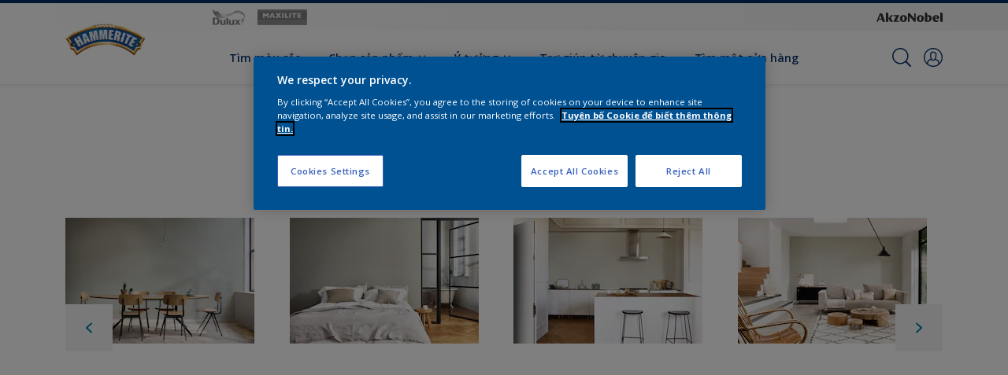

--- FILE ---
content_type: text/html;charset=utf-8
request_url: https://hammerite.dulux.vn/vi/mau-sac-bang-mau/awakening-feel-2667572
body_size: 20501
content:

<!DOCTYPE HTML>

<html data-country="vn" data-locale="vi-VN" dir="ltr" lang="vi-VN">


  <head>
    <meta charset="UTF-8"/>
    <title>Awakening Feel - Họ màu thiên nhiên - Tìm sản phẩm có màu này | Dulux</title>
    <meta name="viewport" content="width=device-width, initial-scale=1, shrink-to-fit=no, viewport-fit=cover"/>
    <meta name="keywords" content="Ngoại thất,Bề Mặt Siêu Bóng,Nhà bếp,Phòng ngủ,Dulux,Tường,Trần nhà,Bề Mặt Mờ,Bề Mặt Bóng Mờ,Bề Mặt Bóng,Nhà văn phòng,Họ màu thiên nhiên,Phòng trẻ em,Phòng tắm,Hành lang,Phòng ăn,Phòng khách,Nội thất"/>
    <meta name="description" content="Awakening Feel - Họ màu thiên nhiên - Tìm sản phẩm có màu này | Dulux"/>
    <meta name="template" content="t21-color-details"/>
    
    
    <meta name="robots" content="index,follow"/>
    
    <meta name="baidu-site-verification" content=""/>
    

    
    
    
    <link rel="canonical" href="https://hammerite.dulux.vn/vi/mau-sac-bang-mau/awakening-feel-2667572"/>
    
      
      <link rel="alternate" href="https://hammerite.dulux.vn/vi/mau-sac-bang-mau/awakening-feel-2667572"/>
    
    
    
    
    <script>
      if (window.rawData == undefined) {
        window.rawData = [];
      }
    </script>
    
    
      
      
      
     
     
     
     
          <!-- OneTrust Cookies Consent Notice start for dulux.vn -->
<script type="text/javascript" src="https://cdn.cookielaw.org/consent/73983c74-f1c7-45a1-9fe3-8425f88ef6b9-test/OtAutoBlock.js"></script>
<script src="https://cdn.cookielaw.org/scripttemplates/otSDKStub.js" undefined type="text/javascript" charset="UTF-8" data-domain-script="73983c74-f1c7-45a1-9fe3-8425f88ef6b9-test"></script>
<script type="text/javascript">
function OptanonWrapper() { }
</script>
<!-- OneTrust Cookies Consent Notice end for dulux.vn -->

   <script>
  function isConsentGiven() {
        var activeGroups = window.OptanonActiveGroups;
    
        // Check for the 'OptanonAlertBoxClosed' cookie
        var optanonClosed = document.cookie.split('; ').find(row => row.startsWith('OptanonAlertBoxClosed'));
    
        if (!optanonClosed) {
            return 3;
        } else {
            return activeGroups && activeGroups.split(',').indexOf('C0002') > -1 ? 1 : 2;
        }}    
window.VWO = window.VWO || [];
window.VWO.init = window.VWO.init || function(state) { window.VWO.consentState = state; }
window.VWO.init(isConsentGiven());
</script>

<!-- Start VWO Async SmartCode -->
<link rel="preconnect" href="https://dev.visualwebsiteoptimizer.com"/>
<script type='text/javascript' id='vwoCode'>
window._vwo_code=window._vwo_code || (function() {
var account_id=393216,
version = 1.5,
settings_tolerance=2000,
library_tolerance=2500,
use_existing_jquery=false,
is_spa=1,
hide_element='body',
hide_element_style = 'opacity:0 !important;filter:alpha(opacity=0) !important;background:none !important',
/* DO NOT EDIT BELOW THIS LINE */
f=false,w=window,d=document,vwoCodeEl=d.querySelector('#vwoCode'),code={use_existing_jquery:function(){return use_existing_jquery},library_tolerance:function(){return library_tolerance},hide_element_style:function(){return'{'+hide_element_style+'}'},finish:function(){if(!f){f=true;var e=d.getElementById('_vis_opt_path_hides');if(e)e.parentNode.removeChild(e)}},finished:function(){return f},load:function(e){var t=d.createElement('script');t.fetchPriority='high';t.src=e;t.type='text/javascript';t.onerror=function(){_vwo_code.finish()};d.getElementsByTagName('head')[0].appendChild(t)},getVersion:function(){return version},getMatchedCookies:function(e){var t=[];if(document.cookie){t=document.cookie.match(e)||[]}return t},getCombinationCookie:function(){var e=code.getMatchedCookies(/(?:^|;)\s?(_vis_opt_exp_\d+_combi=[^;$]*)/gi);e=e.map(function(e){try{var t=decodeURIComponent(e);if(!/_vis_opt_exp_\d+_combi=(?:\d+,?)+\s*$/.test(t)){return''}return t}catch(e){return''}});var i=[];e.forEach(function(e){var t=e.match(/([\d,]+)/g);t&&i.push(t.join('-'))});return i.join('|')},init:function(){if(d.URL.indexOf('__vwo_disable__')>-1)return;w.settings_timer=setTimeout(function(){_vwo_code.finish()},settings_tolerance);var e=d.currentScript,t=d.createElement('style'),i=e&&!e.async?hide_element?hide_element+'{'+hide_element_style+'}':'':code.lA=1,n=d.getElementsByTagName('head')[0];t.setAttribute('id','_vis_opt_path_hides');vwoCodeEl&&t.setAttribute('nonce',vwoCodeEl.nonce);t.setAttribute('type','text/css');if(t.styleSheet)t.styleSheet.cssText=i;else t.appendChild(d.createTextNode(i));n.appendChild(t);var o=this.getCombinationCookie();this.load('https://dev.visualwebsiteoptimizer.com/j.php?a='+account_id+'&u='+encodeURIComponent(d.URL)+'&f='+ +is_spa+'&vn='+version+(o?'&c='+o:''));return settings_timer}};w._vwo_settings_timer = code.init();return code;}());
</script>
<!-- End VWO Async SmartCode -->
     
          
     
    
    

    
    




<script data-ot-ignore src="//assets.adobedtm.com/feb986e74bf7/f95cb7da5d29/launch-532cb729038f.min.js" async></script>








    

    
  
    
<link rel="stylesheet" href="/etc.clientlibs/akzonobel-common/clientlibs/clientlib-base.min.d90632675378cdea92e8d65dda23518a.css" type="text/css">



  
  
  
    
<link rel="stylesheet" href="/etc.clientlibs/akzonobel-common/clientlibs/clientlib-site-hammerite.min.9f440f9a2611c661ab41dd341100d8b3.css" type="text/css">



  
  
  
  
  
  
  
  
  
  
  
  
  
  
  
  
  
  
  
  
  



    
  
  


    
    
    

    

    
    
    

    
  
  <link rel="apple-touch-icon" sizes="180x180" href="/content/dam/akzonobel-flourish/dulux/vn/vi/favicons/apple-touch-icon-180x180.png"/>
  <link rel="icon" type="image/png" sizes="192x192" href="/content/dam/akzonobel-flourish/dulux/vn/vi/favicons/icon-192x192.png"/>
  <link rel="icon" type="image/png" sizes="512x512" href="/content/dam/akzonobel-flourish/dulux/vn/vi/favicons/icon-512x512.png"/>
  <link rel="icon" type="image/png" sizes="32x32" href="/content/dam/akzonobel-flourish/dulux/vn/vi/favicons/icon-32x32.png"/>
  <link rel="icon" type="image/png" sizes="16x16" href="/content/dam/akzonobel-flourish/dulux/vn/vi/favicons/icon-16x16.png"/>
  <link rel="shortcut icon" type="image/x-icon" href="/content/dam/akzonobel-flourish/dulux/vn/vi/favicons/favicon.ico"/>


    
    
    
    
    
    
    

    
    
    
    
    
    
    
    
    
    
    
    
    

    
    
    
    

    
    

    
    

   
    
    
    

    
    

    
    

    <script>
      var woodStainBaseUrl = 'https://codtranslucent-tst.azureedge.net/api/colors/';
      window.pageInfo = {
        generic: {
          environment: 'prod',
          dataLayerVersion: '2020may',
          siteCode: 'avndlx',
          colorPopupFlag: 'false',
          displayShippingInformation: 'false'
        },
        user: {
          userID: undefined
        },
        page: {
          info: {
            ID: 'bd34c084-90d8-36d5-a730-c6a20bc47969',
            name: 'Awakening Feel',
            version: '202208181944',
            language: 'vi-VN',
            geoRegion: 'VN',
            brand: 'Hammerite'
          },
          visualizationInfo: {
            environment: 'prod',
            siteCode: 'avndlx',
            language: 'vi-VN',
            brand: 'Hammerite',
            name: 'Awakening Feel'
          },
          category: {
            pageType: 'Detail',
            primaryCategory: 'Colour',
            subCategory1: 'Cool Neutral',
            subCategory2: undefined,
            subCategory3: undefined,
            subCategory4: '2667572',
            subCategory5: 'Awakening Feel',
            templateName: 't21-color-details'
          },
          attributes: {
            functionalityVersion: '0'
          }
        },
        products: {
          info: {
            ID: undefined,
            name: undefined,
            brand: undefined,
            colourID: undefined,
            colourName: undefined,
            colourCollectionID: undefined,
            colourCollectionName: undefined,
            glossGroup: undefined,
            finishEffect: undefined,
            texture: undefined,
          },
          category: {
            subCategory1: undefined,
            subCategory2: undefined,
            subCategory3: undefined,
            productType: undefined,
            primaryCategory: undefined,
          }
        }
      };

      window.globalData = {
        errorMessages: {
          presence: 'Nội dung bắt buộc.',
          email: 'Email được cung cấp không hợp lệ.',
          includesCapital: 'Nội dung phải chứa ít nhất một chữ viết hoa.',
          includesSpecialCharactersOrNumber: 'Nội dung phải chứa một chữ số hoặc ký tự đặc biệt.',
          tooShort: 'Nội dung này phải có ít nhất %{count} ký tự.',
          phoneNumber: 'Số điện thoại cung cấp không hợp lệ',
          telephoneNumber:'The provided telephone number is invalid',
          checkbox: 'Ô chọn bắt buộc.',
          numericality: 'Nội dung chỉ gồm các chữ số.',
          equality: 'Nội dung này phải giống với %{attribute}',
          inequality: 'This value should not be equal to current password.',
          recaptcha: 'Dãy ký tự captcha là bắt buộc.',
          atLeast: 'Chọn ít nhất một giá trị',
          blockedEmailMessage: 'Emails from this domain are not allowed.'
        },
        api: {
          scrapbook: '/bin/api/scrapbook?domainCode=avndlx',
          shoppingList: '',
          cartGet: '/content/akzonobel-flourish/dulux/vn/hammerite/vi/san-pham/api/order/cart_details',
          cartAdd: '/content/akzonobel-flourish/dulux/vn/hammerite/vi/san-pham/api/v2/cart',
          cartStock: '/content/akzonobel-flourish/dulux/vn/hammerite/vi/san-pham/api/stock/sku',
          orderHistory: '/content/akzonobel-flourish/dulux/vn/hammerite/vi/san-pham/api/order/history',
          stock: '/content/akzonobel-flourish/dulux/vn/hammerite/vi/san-pham/api/stock',
          userLogin: '/bin/api/login?page=/content/akzonobel-flourish/dulux/vn/hammerite/vi/mau-sac-bang-mau/awakening-feel-2667572',
          colorPopUp: '/bin/api/colorPopUp?page=/content/akzonobel-flourish/dulux/vn/hammerite/vi/mau-sac-bang-mau/awakening-feel-2667572',
          userLogout: '/bin/api/logout',
          userStatus: '/bin/api/status?domainCode=avndlx',
          b2cUserStatus: '/bin/api/b2c-sso?path=/content/akzonobel-flourish/dulux/vn/hammerite/vi/mau-sac-bang-mau/awakening-feel-2667572&domainCode=avndlx',
          userRecovery: '/bin/api/password?page=/content/akzonobel-flourish/dulux/vn/hammerite/vi/mau-sac-bang-mau/awakening-feel-2667572&domainCode=avndlx',
          userForgot: '/bin/api/forgot-password?domainCode=avndlx&page=/content/akzonobel-flourish/dulux/vn/hammerite/vi/mau-sac-bang-mau/awakening-feel-2667572',
          order: '/content/akzonobel-flourish/dulux/vn/hammerite/vi/san-pham/api/order',
          documents: '/bin/api/documents?domainCode=avndlx&language=vi',
          storeLocationsOffices: '/bin/api/v2/store-locations-list',
          storeLocations: '/bin/api/v2/store-locations-countries',
          salesLocationsOffices: '/bin/api/v2/sales-representatives',
          salesLocations: '/bin/api/v2/sales-representatives',
          vocProducts: '/bin/api/v1/calculator/build?page=/content/akzonobel-flourish/dulux/vn/hammerite/vi/mau-sac-bang-mau/awakening-feel-2667572',
          woodStainBaseUrl: woodStainBaseUrl
        },
        translations: {
          genericRequestError: "Đã xảy ra sự cố, vui lòng thử lại",
          accountSuccessMessage: "Đã cập nhật thông tin chi tiết thành công",
          colorScrapbookSuccessMessage: "Màu sắc được thêm <a href=\"/vi/favourites\">Danh sách Yêu thích</a>.",
          articleScrapbookSuccessMessage: "Bài viết được thêm <a href=\"/vi/favourites\">Danh sách Yêu thích</a>.",
          productScrapbookSuccessMessage:"Sản phẩm được thêm <a href=\"/vi/favourites\">Danh sách Yêu thích</a>.",
          loginScrapbookMessage:  "Bạn chưa đăng nhập! Để xem và lưu lại dự án, vui lòng đăng nhập hoặc đăng ký tài khoản <button type='button' class='js-login-button'>Tài khoản của tôi </button> o <button type ='button' class='js-register-button'> Registrarse</button>",
          addToCartSuccessMessage: "Sản phẩm đã được thêm thành công vào giỏ hàng của bạn",
          addToCartOutOfStockMessage: "The product is out of stock",
          kilometers: "km",
          miles: "dặm",
          squareMeters: "m²",
          compare: "So sánh",
          seeCompared:"Xem so sánh",
          contactFormSentButton:"Đã gửi",
          contactFormSendButton:"Send",
          productWorkspaceSuccessMessage: "Chúng tôi đã thêm sản phẩm của bạn vào <a href=\"?spaceId={spaceId}\">Your {spaceName} space</a>.",
          colorWorkspaceSuccessMessage: "Chúng tôi đã thêm màu của bạn vào  <a href=\"?spaceId={spaceId}\">Your {spaceName} space</a>.",
          removeProductFromWorkspace: "We’ve deleted the product. <button type='button' data-item-id='{itemId}' data-item-type='{type}'class='js-undo-button'>Undo</button>",
          removeColorFromWorkspace: "We’ve deleted the color. <button type='button' data-item-id='{itemId}' data-item-type='{type}'class='js-undo-button'>Undo</button>",
          addToShoppingList: "Chúng tôi đã thêm máy kiểm tra {product} vào danh sách mua sắm của bạn <a href=\"/vi/shopping-list\">danh sách mua sắm</a>.",
          removeFromShoppingList: "Chúng tôi đã xóa {product} khỏi danh sách mua sắm của bạn <a href=\"/vi/shopping-list\">danh sách mua sắm</a>.",
          removeTesterShoppingList: "We’ve removed drytester from your <a href=\"/vi/shopping-list\">danh sách mua sắm</a>.",
          buyNow:"Buy from retailer",
          acceptCookies:"Do cài đặt bảo mật của bạn, chúng tôi không thể phát video này."
        },
        url: {
          comparePagePath: '/vi/so-sánh'
        },
        config: {
          enableScrapbook:true,
          enableSurvey:true
        },
        bazaarVoice: {
          enabled: false,
          environment: 'production',
          brand: '',
          country: 'VN',
          locale: 'vi'
        }
      };
      try {
        window.userObj = JSON.parse(window.localStorage.getItem("loginSession"));
        <!--/* Some of the clientlibs rewrites userID and set it to empty value. This code invokes after libs are loaded. */-->
        window.addEventListener("load", function(){
          window.pageInfo.user.userID = window.userObj?.uuid;
        });
      } catch (e) {
        window.userObj = null;
      }
    </script>
  </head>


<body class="color-page page basicpage font-vi-VN  style-extreme-left-align" data-theme="hammerite" data-shop-root="/content/akzonobel-flourish/dulux/vn/hammerite/vi/san-pham" data-sitecode="avndlx" data-editor="false">
      <a href="#app" class="skip-link">Skip to main content</a>



<div id="as-static-container-id" class="as-static-container"></div>
<div id="as-wc-id" class="as-wc"></div>



  



  <main id="app">
  <div data-component="app-root" class="app-root" data-page-id="/content/akzonobel-flourish/dulux/vn/hammerite/vi/mau-sac-bang-mau/awakening-feel-2667572/jcr:content">
    
    
  

  <div data-component="a41-alert" class="a41-alert" role="alert" data-type="info">
    <div class="content-wrapper s-no-padding">
      <div class="grid">
        <div class="col col-12">
          <div class="alert-body body-copy-xs ">
            <div class="js-icon">
              
            </div>
            <div class="js-alert-body">
              
            </div>
            <button class="close-button js-close-button" aria-label="Close the alert">
              
  <span class="icon " data-component="icon" data-icon="cross"></span>

            </button>
          </div>
        </div>
      </div>
    </div>
  </div>


    
    








<header data-component="s1-header" data-id="s1_header_copy_copy-868430356" data-azureb2c-enabled="false" data-is-geolocation-site-switcher="false" class="s1-header full-layout cp-top-spacing-none cp-bottom-spacing-none style-default has-multi-brand " data-geolocation-content-api="/bin/api/languagelist?countryPagePath=/content/akzonobel-flourish/dulux/vn/hammerite/vi/mau-sac-bang-mau/awakening-feel-2667572" data-scroll-component>
  <div class="header-backdrop js-backdrop"></div>
  <nav>
    

  <div class="m60-corporate-bar full-layout " data-component="m60-corporate-bar" data-is-gradient="false">
    <div class="content-wrapper s-no-padding">
      <div class="multibrand">
        
          
        
          <a href="https://dulux.vn/" class="brand-logo" title="Dulux">
            
  
  
  
  
  
  
  
  
  
  <picture class="a3-image " data-component="a3-image">
    
    <source media="(max-width: 768px)" class="js-small-image" data-srcset="//images.akzonobel.com/akzonobel-flourish/dulux/vn/vi/homepage/dulux.png?impolicy=.auto"/>
    <img data-src="//images.akzonobel.com/akzonobel-flourish/dulux/vn/vi/homepage/dulux.png?impolicy=.auto" alt="Brand logo" class="image js-normal-image    lazyload" itemprop="image"/>
  </picture>

          </a>
        
          <a href="https://maxilite.dulux.vn/" class="brand-logo" title="Maxilite">
            
  
  
  
  
  
  
  
  
  
  <picture class="a3-image " data-component="a3-image">
    
    <source media="(max-width: 768px)" class="js-small-image" data-srcset="//images.akzonobel.com/akzonobel-flourish/dulux/vn/vi/homepage/maxilite.png?impolicy=.auto"/>
    <img data-src="//images.akzonobel.com/akzonobel-flourish/dulux/vn/vi/homepage/maxilite.png?impolicy=.auto" alt="Brand logo" class="image js-normal-image    lazyload" itemprop="image"/>
  </picture>

          </a>
        
      </div>
      
      
      
      
      <div class="corporate-logo">
          
            
        
        <a href="https://www.akzonobel.com" target="_blank" aria-label="Corporate logo">
  <span class="icon " data-component="icon" data-icon="akzoNobel-logo"></span>
</a>
        
      </div>
    </div>
  </div>


    <div class="content-wrapper main-nav-wrapper js-main-nav">
      <div class="grid">
        <button class="hamburger-icon js-menu-button" aria-label="Menu">
          <span class="hamburger-bars"></span>
        </button>
        <div class="col logo-wrapper col-3 col-m-2 ">
          <a href="https://hammerite.dulux.vn/vi" class="logo js-logo " aria-label="Logo">
            
  
  
  
  
  
  
  
  
  
  <picture class="a3-image " data-component="a3-image">
    
    <source media="(max-width: 768px)" class="js-small-image" data-srcset="//images.akzonobel.com/akzonobel-flourish/dulux/vn/vi/homepage/hammerite.png?impolicy=.auto"/>
    <img data-src="//images.akzonobel.com/akzonobel-flourish/dulux/vn/vi/homepage/hammerite.png?impolicy=.auto" alt="Brand Logo" class="image js-normal-image    lazyload" itemprop="image"/>
  </picture>

          </a>
        </div>
        <div class="col col-5 col-l-10 navigation-wrapper" data-longer-logo="0">
          
  <div class="m29-primary-navigation" data-component="m29-primary-navigation">
    <div class="primary-navigation-wrapper js-primary-navigation-wrapper">
        <ul class="navigation-menu">

          
          <li class="  body-copy-s">
            <a aria-haspopup="false" aria-expanded="false" target="_self" href="/vi/mau-sac-bang-mau/filters/b_hammerite">
              <span class="menu-title">
                Tìm màu sắc
              </span>
              
              
            </a>
            
          </li>
        

          
          <li class="has-dropdown  body-copy-s">
            <button class="js-dropdown-item custom-btn" aria-haspopup="true" aria-expanded="false" target="_self" href="/content/akzonobel-flourish/dulux/vn/hammerite/vi/san-pham.html/filters/b_Hammerite">
              <span class="menu-title">
                Chọn sản phẩm
              </span>
              
              
  <span class="icon " data-component="icon" data-icon="chevron-down"></span>

            </button>
            <ul class="sub-menu js-sub-item">
              <li>
                <a href="/vi/san-pham/filters/p_N%E1%BB%99i-th%E1%BA%A5t/b_Hammerite" target="_self">
                  Sơn nội thất</a>
              </li>
<li>
                <a href="/vi/san-pham/filters/p_Ngo%E1%BA%A1i-th%E1%BA%A5t/b_Hammerite" target="_self">
                  Sơn ngoại thất</a>
              </li>
<li>
                <a href="/vi/san-pham/filters/b_Hammerite" target="_self">
                  Tất cả sản phẩm</a>
              </li>

            </ul>
          </li>
        

          
          <li class="has-dropdown  body-copy-s">
            <button class="js-dropdown-item custom-btn" aria-haspopup="true" aria-expanded="false" target="_self" href="/content/akzonobel-flourish/dulux/vn/hammerite/vi/y-tuong.html">
              <span class="menu-title">
                Ý tưởng
              </span>
              
              
  <span class="icon " data-component="icon" data-icon="chevron-down"></span>

            </button>
            <ul class="sub-menu js-sub-item">
              <li>
                <a href="/vi/y-tuong/filters/l_Nhà-văn-phòng" target="_self">
                  Nhà văn phòng</a>
              </li>
<li>
                <a href="/vi/y-tuong/filters/l_Hành-lang" target="_self">
                  Hành lang</a>
              </li>
<li>
                <a href="/vi/y-tuong/filters/l_Nhà-bếp" target="_self">
                  Nhà bếp</a>
              </li>
<li>
                <a href="/vi/y-tuong/filters/l_Phòng-khách" target="_self">
                  Phòng khách</a>
              </li>
<li>
                <a href="/vi/y-tuong/filters/l_Phòng-ngủ" target="_self">
                  Phòng ngủ</a>
              </li>
<li>
                <a href="/vi/y-tuong/filters/l_Phòng-trẻ-em" target="_self">
                  Phòng trẻ em</a>
              </li>
<li>
                <a href="/vi/y-tuong/filters/l_Phòng-tắm" target="_self">
                  Phòng tắm</a>
              </li>
<li>
                <a href="/vi/y-tuong/filters/l_Phòng-ăn" target="_self">
                  Phòng ăn</a>
              </li>
<li>
                <a href="/vi/y-tuong/filters" target="_self">
                  Tất cả</a>
              </li>

            </ul>
          </li>
        

          
          <li class="  body-copy-s">
            <a aria-haspopup="false" aria-expanded="false" target="_self" href="/vi/meo-va-loi-khuyen-trang-tri-nha">
              <span class="menu-title">
                Trợ giúp từ chuyên gia
              </span>
              
              
            </a>
            
          </li>
        

          
          <li class="  body-copy-s">
            <a aria-haspopup="false" aria-expanded="false" target="_self" href="/vi/tìm-một-cửa-hàng">
              <span class="menu-title">
                Tìm một cửa hàng
              </span>
              
              
            </a>
            
          </li>
        </ul>
    </div>

    

  <div class="m60-corporate-bar full-layout " data-component="m60-corporate-bar" data-is-gradient="false">
    <div class="content-wrapper s-no-padding">
      <div class="multibrand">
        
          
        
          <a href="https://dulux.vn/" class="brand-logo" title="Dulux">
            
  
  
  
  
  
  
  
  
  
  <picture class="a3-image " data-component="a3-image">
    
    <source media="(max-width: 768px)" class="js-small-image" data-srcset="//images.akzonobel.com/akzonobel-flourish/dulux/vn/vi/homepage/dulux.png?impolicy=.auto"/>
    <img data-src="//images.akzonobel.com/akzonobel-flourish/dulux/vn/vi/homepage/dulux.png?impolicy=.auto" alt="Brand logo" class="image js-normal-image    lazyload" itemprop="image"/>
  </picture>

          </a>
        
          <a href="https://maxilite.dulux.vn/" class="brand-logo" title="Maxilite">
            
  
  
  
  
  
  
  
  
  
  <picture class="a3-image " data-component="a3-image">
    
    <source media="(max-width: 768px)" class="js-small-image" data-srcset="//images.akzonobel.com/akzonobel-flourish/dulux/vn/vi/homepage/maxilite.png?impolicy=.auto"/>
    <img data-src="//images.akzonobel.com/akzonobel-flourish/dulux/vn/vi/homepage/maxilite.png?impolicy=.auto" alt="Brand logo" class="image js-normal-image    lazyload" itemprop="image"/>
  </picture>

          </a>
        
      </div>
      
      
      
      
      <div class="corporate-logo">
          
            
        
        <a href="https://www.akzonobel.com" target="_blank" aria-label="Corporate logo">
  <span class="icon " data-component="icon" data-icon="akzoNobel-logo"></span>
</a>
        
      </div>
    </div>
  </div>

  </div>

          
  <div class="m43-secondary-navigation" data-component="m43-secondary-navigation" data-iscart-enabled="false">
    
    
    
    
    

    <ul class="secondary-navigation-menu">

      <li>
        
    
    
    <button class="a8-icon-button js-search-button
             " data-component="a8-icon-button" aria-label="Search">
      
  <span class="icon " data-component="icon" data-icon="search"></span>

      
    </button>
  
      </li>

      

      


      

      
      
      <li class="js-user-button" data-login-label="Đăng nhập" data-logout-label="Đăng nhập"></li>
    </ul>

    
  <div data-component="m12-my-account-dropdown" class="m12-my-account-dropdown" data-logged-in="false" data-redirect-url="https://hammerite.dulux.vn//vi/mau-sac-bang-mau/awakening-feel-2667572" data-domain-code="avndlx" data-is-azure-enabled="false">
    <button class="close-button js-close-button">
      
  <span class="icon " data-component="icon" data-icon="cross"></span>

    </button>

    
  <span class="icon user-icon" data-component="icon" data-icon="user"></span>


    <div class="details">
       <span class="blockquote title">
          Đăng nhập
       </span>

      
    
    
    
    
    
    
    
    
    <button data-component="a122-primary-button" class="a122-primary-button  
              js-login-button   " data-icon-alignment="left">
      
      
      <span class="cta-text body-copy-rg">Đăng nhập</span>
      
      
    </button>
  
      <span class="register body-copy-s">
        Chưa có tài khoản?
        <span class="register-cta js-register-button" role="button">Đăng ký tại đây</span>
      </span>

      <div class="my-account-footer">
        
        
          
  
  
  

  <a class="a2-text-link body-copy-s js-favourite-button  " data-component="a2-text-link" data-label="Ghi chú của tôi" href="/vi/favourites" target="_self">
    
  <span class="icon icon" data-component="icon" data-icon="heart-empty"></span>

    
    <div class="text-link-label ">
      
      <span>Ghi chú của tôi</span>
    </div>
    
    
    
  </a>

        
      </div>
    </div>
    <div class="logged-in-details">
      
      
        
  
  
  

  <a class="a2-text-link blockquote title  " data-component="a2-text-link" data-label="Tài khoản của tôi" href="/vi/my-account" target="_self">
    
    
    <div class="text-link-label ">
      
      <span>Tài khoản của tôi</span>
    </div>
    
    
    
  </a>

      <span class="user-name body-copy-xs js-user-name"></span>

      <div class="my-account-footer">
        
  
  
  

  <a class="a2-text-link body-copy-s js-logout-button  " data-component="a2-text-link" data-label="Đăng xuất" href="#" target="_self">
    
  <span class="icon " data-component="icon" data-icon="logout"></span>

    
    <div class="text-link-label ">
      
      <span>Đăng xuất</span>
    </div>
    
    
    
  </a>

        
        
          
  
  
  

  <a class="a2-text-link body-copy-s js-favourite-button  " data-component="a2-text-link" data-label="Ghi chú của tôi" href="/vi/favourites" target="_self">
    
  <span class="icon icon" data-component="icon" data-icon="heart-empty"></span>

    
    <div class="text-link-label ">
      
      <span>Ghi chú của tôi</span>
    </div>
    
    
    
  </a>

        
      </div>
      
      <div class="my-account-delete js-ad-link">
        
        
        
  
  
  

  <button class="a2-text-link body-copy-s delete-account-link js-delete-account-button  " data-component="a2-text-link" data-label="Delete Account" target="_self">
    
    
    <div class="text-link-label ">
      <span>Xóa tài khoản</span>
      
    </div>
    
    
    
  </button>

     </div>
     
    </div>
  </div>


  </div>

        </div>
      </div>
      <div class="notification-wrapper js-notifications">
        
      </div>
    </div>

    
    
  
  
  <div data-component="m10-search-bar" class="m10-search-bar">
    <form action="/vi/kết-quả-tìm-kiếm-cho" method="GET" novalidate class="js-form" data-suggestions-api="/bin/api/search?page=/content/akzonobel-flourish/dulux/vn/hammerite/vi/mau-sac-bang-mau/awakening-feel-2667572" data-hybrid-search="false">
      
    
    
    <button class="a8-icon-button js-search-button search-button
             " data-component="a8-icon-button" aria-label="Search" type="submit">
      
  <span class="icon " data-component="icon" data-icon="search"></span>

      
    </button>
  
      <div class="input-wrapper">
        <input type="text" class="search-field body-copy-rg js-search-input override-focus-visible" aria-label="search-field" name="search" placeholder="Tìm kiếm…"/>
        <div class="clear-button js-clear-button-wrapper">
          
  
  
  

  <button class="a2-text-link body-copy-s js-clear-button  " type="button" data-component="a2-text-link" data-label="Xoá" target="_self">
    
    
    <div class="text-link-label ">
      
      <span>Xoá</span>
    </div>
    
    
    
  </button>

        </div>
      </div>
      
    
    
    <button class="a8-icon-button js-close-button close-button
             " data-component="a8-icon-button" aria-label="Close" type="button">
      
  <span class="icon " data-component="icon" data-icon="cross"></span>

      
    </button>
  
    </form>
  </div>

    <div class="suggestion-container js-suggestion-container" data-no-results-title="Không có kết quả" data-show-all-label="Hiển thị tất cả kết quả" data-show-all-url="/vi/flourish-search" data-is-author="false" data-is-sustainable2d-enabled="false" data-default-wood-type="dark">
    </div>
  </nav>
  
</header>








<section data-component="c36-login" class="c36-login" data-id="c36_login_copy_copy-121825166" data-disable-captcha="false">
  <div class="mask js-mask" role="presentation"></div>
    <div class="modal js-modal">
      <header>
        
    
    
    <button class="a8-icon-button close-button js-close-button
             " data-component="a8-icon-button" title="đóng">
      
  <span class="icon " data-component="icon" data-icon="cross"></span>

      
    </button>
  
      </header>
      <div class="card-container js-card">

        
        
        

  <section data-component="m31-form-content" class="m31-form-content" data-state="login">
    <header class="form-content-header">
      
      <p class="header-04 title">Rất vui được gặp bạn!</p>
    </header>
    
          
     
  <div class="m36-login-form" data-component="m36-login-form">
    <form class="login-form js-form" action="/bin/api/login" method="POST" novalidate>
      












 
 

    

    

    

    

    

    


<div class="a11-input-field js-input-parent js-email" data-component="a11-input-field">
 <div class="input-wrapper">
   
   <label class="text-label body-copy-s">
     E-mail *
     
       <span class="required">*</span>
     
   </label>
   <div class="wrapper">
     <input type="email" class="text-input js-text-input js-input body-copy-s js-email" name="email" placeholder="Nhập địa chỉ email của bạn ở đây" data-required="true" autocomplete="username"/>           
     
   </div>
  </div>
</div>

      












 
 

    

    

    

    

    

    


<div class="a11-input-field js-input-parent js-password" data-component="a11-input-field">
 <div class="input-wrapper">
   
   <label class="text-label body-copy-s">
     Mật khẩu *
     
       <span class="required">*</span>
     
   </label>
   <div class="wrapper">
     <input type="password" class="text-input js-text-input js-input body-copy-s js-password" name="password" placeholder="Nhập mật khẩu của bạn" data-required="true" autocomplete="current-password"/>           
     <button class="password-visibility js-password-visibility" type="button" data-show="xem mật khẩu" data-hide="ẩn mật khẩu">
       
  <span class="icon view-show" data-component="icon" data-icon="view-show"></span>

       
  <span class="icon view-hide" data-component="icon" data-icon="view-hide"></span>

     </button>
   </div>
  </div>
</div>

      <button class="body-copy-s forgot-button js-button" data-target="forgot-password" type="button">
        Tôi đã quên mật khẩu</button>
      
  

  <div class="recaptcha" data-component="recaptcha" data-sitekey="6LdC3c8ZAAAAAJ74eoJrs8RtnI2qRXxIQhyfjMUt" data-language="vi-VN">
    <div class="js-widget"></div>
  </div>

      
    
    
    
    
    
    
    
    
    <button data-component="a122-primary-button" type="submit" class="a122-primary-button  
              login-button js-submit   " data-icon-alignment="left">
      
      
      <span class="cta-text body-copy-rg">Đăng nhập </span>
      
      
    </button>
  
    </form>
  </div>

        
    <footer class="form-content-footer">
      <p class="body-copy-s">Tôi muốn tạo một tài khoản?</p>
      <button class="body-copy-s footer-link" data-target="Đăng ký ở đây">
        Đăng ký ở đây
      </button>
    </footer>
  </section>


        
        
        

  <section data-component="m31-form-content" class="m31-form-content" data-state="register">
    <header class="form-content-header">
      
      <p class="header-04 title">Chào mừng bạn đến với Dulux</p>
    </header>
    
          
  <div class="m37-register-form" data-component="m37-register-form">
    <form class="register-form js-form" action="/bin/api/register?page=/content/akzonobel-flourish/dulux/vn/hammerite/vi/mau-sac-bang-mau/awakening-feel-2667572" method="POST" novalidate>
      












 
 

    

    

    

    

    

    


<div class="a11-input-field js-input-parent input" data-component="a11-input-field">
 <div class="input-wrapper">
   
   <label class="text-label body-copy-s">
     E-mail *
     
       <span class="required">*</span>
     
   </label>
   <div class="wrapper">
     <input type="email" class="text-input js-text-input js-input body-copy-s input" name="email" placeholder="Nhập địa chỉ email của bạn ở đây" data-required="true" autocomplete="username"/>           
     
   </div>
  </div>
</div>

      












 
 

    

    

    

    

    

    


<div class="a11-input-field js-input-parent input" data-component="a11-input-field">
 <div class="input-wrapper">
   
   <label class="text-label body-copy-s">
     Mật khẩu *
     
       <span class="required">*</span>
     
   </label>
   <div class="wrapper">
     <input type="password" class="text-input js-text-input js-input body-copy-s input" name="password" placeholder="Nhập mật khẩu của bạn" data-required="true" autocomplete="new-password"/>           
     <button class="password-visibility js-password-visibility" type="button" data-show="xem mật khẩu" data-hide="ẩn mật khẩu">
       
  <span class="icon view-show" data-component="icon" data-icon="view-show"></span>

       
  <span class="icon view-hide" data-component="icon" data-icon="view-hide"></span>

     </button>
   </div>
  </div>
</div>

      
  <div class="m83-password-requirements " data-component="m83-password-requirements">
    <p class="body-copy-s password-requirements-title">Yêu cầu mật khẩu</p>
    <ul>
      
      <li class="body-copy-s" data-password-requirement="includesCapital">
        
  <span class="icon icon" data-component="icon" data-icon="checkmark"></span>

        Tối thiểu một chữ hoa
      </li>
      <li class="body-copy-s" data-password-requirement="includesSpecialCharactersOrNumber">
        
  <span class="icon icon" data-component="icon" data-icon="checkmark"></span>

        Ít nhất một ký tự đặc biệt hoặc số
      </li>
      <li class="body-copy-s" data-password-requirement="length|presence">
        
  <span class="icon icon" data-component="icon" data-icon="checkmark"></span>

        Tối thiểu 8 ký tự
      </li>
    </ul>
  </div>

      
  

  <div class="recaptcha" data-component="recaptcha" data-sitekey="6LdC3c8ZAAAAAJ74eoJrs8RtnI2qRXxIQhyfjMUt" data-language="vi-VN">
    <div class="js-widget"></div>
  </div>

      
    
    
    
    
    
    
    
    
    <button data-component="a122-primary-button" type="submit" class="a122-primary-button  
              login-button js-submit   " data-icon-alignment="left">
      
      
      <span class="cta-text body-copy-rg">Tiếp tục…</span>
      
      
    </button>
  
    </form>
  </div>

        
    <footer class="form-content-footer">
      <p class="body-copy-s">Bạn đã có tài khoản?</p>
      <button class="body-copy-s footer-link" data-target="Đăng nhập ở đây">
        Đăng nhập ở đây
      </button>
    </footer>
  </section>


        
        
        

  <section data-component="m31-form-content" class="m31-form-content" data-state="terms">
    <header class="form-content-header">
      
  <span class="icon title-icon" data-component="icon" data-icon="terms-illustration"></span>

      <p class="header-04 title">Kết nối với email</p>
    </header>
    
          
  <div class="m33-terms" data-component="m33-terms">
    <form class="terms-form js-form" action="/bin/api/register?page=/content/akzonobel-flourish/dulux/vn/hammerite/vi/mau-sac-bang-mau/awakening-feel-2667572" method="POST" novalidate>
      <input type="hidden" name="email"/>
      <input type="hidden" name="password"/>
      <input type="hidden" name="g-recaptcha-response" aria-label="Google reCAPTCHA response"/>
      
  
  
  
  <div class="a15-checkbox js-input-parent " data-component="a15-checkbox">
    <label for="privacy-policy" class="checkbox-label-wrapper ">
      <input type="checkbox" id="privacy-policy" name="privacy-policy" class="checkbox-input js-checkbox-input " aria-hidden="true" tabindex="-1"/>
      <span class="checkbox">
        <span class="checkbox-icon">
          
  <span class="icon " data-component="icon" data-icon="checkmark"></span>

        </span>
      </span>
      <span class="checkbox-label-title body-copy-s" data-label="&lt;p>Khi đánh dấu hộp này, tôi xác nhận rằng tôi đã đọc và đồng ý rằng chúng tôi xử lý thông tin của bạn theo &lt;a href=&#34;/content/akzonobel-corporate/global/gl/en/terms-of-use.html&#34; target=&#34;_blank&#34;>Điều khoản và Điều kiện&lt;/a> cũng như &lt;a href=&#34;/content/akzonobel-flourish/dulux/vn/hammerite/vi/chinh-sach-bao-mat-thong-tin-va-quyen-rieng-tu.html&#34; target=&#34;_blank&#34;>Chính sách về Quyền riêng tư của chúng tôi.&lt;/a>&lt;/p>
">
        <p>Khi đánh dấu hộp này, tôi xác nhận rằng tôi đã đọc và đồng ý rằng chúng tôi xử lý thông tin của bạn theo <a href="/en/terms-of-use" target="_blank">Điều khoản và Điều kiện</a> cũng như <a href="/vi/chính-sách-bảo-mật-thông-tin-quyền-riêng-tư" target="_blank">Chính sách về Quyền riêng tư của chúng tôi.</a></p>

        
        
        
        
      </span>
    </label>
    
  </div>


      
  
  
  
  <div class="a15-checkbox js-input-parent " data-component="a15-checkbox">
    <label for="newsletter" class="checkbox-label-wrapper ">
      <input type="checkbox" id="newsletter" name="newsletter" class="checkbox-input js-checkbox-input " aria-hidden="true" tabindex="-1"/>
      <span class="checkbox">
        <span class="checkbox-icon">
          
  <span class="icon " data-component="icon" data-icon="checkmark"></span>

        </span>
      </span>
      <span class="checkbox-label-title body-copy-s" data-label="&lt;p>Khi đánh dấu hộp này, tôi đồng ý nhận email tiếp thị.&lt;br />
&lt;/p>
&lt;p>Bạn có thể hủy đăng ký bất kỳ lúc nào bằng cách bấm vào liên kết hủy đăng ký ở cuối email của chúng tôi.&lt;/p>
">
        <p>Khi đánh dấu hộp này, tôi đồng ý nhận email tiếp thị.<br />
</p>
<p>Bạn có thể hủy đăng ký bất kỳ lúc nào bằng cách bấm vào liên kết hủy đăng ký ở cuối email của chúng tôi.</p>

        
        
        
        
      </span>
    </label>
    
  </div>


      
      
    
    
    
    
    
    
    
    
    <button data-component="a122-primary-button" type="submit" class="a122-primary-button  
              js-submit   " data-icon-alignment="left">
      
      
      <span class="cta-text body-copy-rg">tạo tài khoản</span>
      
      
    </button>
  
      <script type="text/json" class="js-explanation-content">
        {
          "title": "<p>   <\/p>\r\n",
          "copy": "<p>\u00A0 \u00A0 \u00A0\u0110i\u1EC1u n\u00E0y c\u00F3 ngh\u0129a l\u00E0 g\u00EC?</p>\r\n<p>\u0110\u1EC3 g\u1EEDi cho b\u1EA1n c\u00E1c th\u00F4ng tin th\u01B0\u01A1ng m\u1EA1i \u0111\u01B0\u1EE3c c\u00E1 nh\u00E2n h\u00F3a, ch\u00FAng t\u00F4i s\u1EBD t\u1EA1o h\u1ED3 s\u01A1 v\u00E0 ph\u00E2n t\u00EDch c\u00E1c t\u01B0\u01A1ng t\u00E1c c\u1EE7a b\u1EA1n v\u1EDBi ch\u00FAng t\u00F4i. Ch\u00FAng t\u00F4i s\u1EBD xem x\u00E9t d\u1EEF li\u1EC7u c\u00E1 nh\u00E2n c\u1EE7a b\u1EA1n, v\u00ED d\u1EE5 nh\u01B0:</p>\r\n<ul>\r\n<li>T\u00EAn, gi\u1EDBi t\u00EDnh, ng\u00E0y sinh, \u0111\u1ECBa ch\u1EC9 e-mail v\u00E0 \u0111\u1ECBa ch\u1EC9 c\u01B0 tr\u00FA c\u1EE7a b\u1EA1n;</li>\r\n<li>Mong mu\u1ED1n v\u00E0 s\u1EDF th\u00EDch m\u00E0 b\u1EA1n \u0111\u00E3 ch\u1EE7 \u0111\u1ED9ng chia s\u1EBB v\u1EDBi ch\u00FAng t\u00F4i, c\u0169ng nh\u01B0 nh\u1EEFng s\u1EDF th\u00EDch \u0111\u01B0\u1EE3c suy ra th\u00F4ng qua c\u00E1c t\u01B0\u01A1ng t\u00E1c \u0111\u00E3 \u0111\u0103ng k\u00FD c\u1EE7a b\u1EA1n v\u1EDBi c\u00E1c trang web v\u00E0 \u1EE9ng d\u1EE5ng AkzoNobel (m\u00E0 ch\u00FAng t\u00F4i c\u00F3 th\u1EC3 s\u1EED d\u1EE5ng cookie);</li>\r\n<li>\u00A0L\u1ECBch s\u1EED mua s\u1EAFm c\u1EE7a b\u1EA1n, c\u1EA3 tr\u1EF1c tuy\u1EBFn (n\u1EBFu b\u1EA1n li\u00EAn k\u1EBFt c\u00E1c giao d\u1ECBch mua v\u1EDBi h\u1ED3 s\u01A1 c\u1EE7a m\u00ECnh) v\u00E0 kh\u00F4ng tr\u1EF1c tuy\u1EBFn (khi mua h\u00E0ng t\u1EA1i c\u1EEDa h\u00E0ng);\u00A0</li>\r\n<li>v\u00E0 li\u00EAn k\u1EBFt b\u1EA1n nh\u1EA5p v\u00E0o trong email c\u1EE7a ch\u00FAng t\u00F4i.\u00A0</li>\r\n</ul>\r\n<p>B\u1EB1ng c\u00E1ch n\u00E0y, ch\u00FAng t\u00F4i t\u00ECm hi\u1EC3u v\u1EC1 s\u1EDF th\u00EDch c\u1EE7a b\u1EA1n v\u00E0 c\u00F3 th\u1EC3 \u0111\u1EA3m b\u1EA3o r\u1EB1ng ch\u00FAng t\u00F4i cung c\u1EA5p cho b\u1EA1n th\u00F4ng tin v\u00E0 ch\u01B0\u01A1ng tr\u00ECnh khuy\u1EBFn m\u00E3i m\u00E0 b\u1EA1n quan t\u00E2m nh\u1EA5t. Ch\u00FAng t\u00F4i c\u0169ng c\u00F3 th\u1EC3 h\u1ECFi \u00FD ki\u1EBFn</p>\r\n<p>\u0110\u1EC3 bi\u1EBFt th\u00EAm th\u00F4ng tin, vui l\u00F2ng \u0111\u1ECDc Tuy\u00EAn b\u1ED1 v\u1EC1\u00A0<a href=\"/content/akzonobel-flourish/dulux/vn/hammerite/vi/chinh-sach-bao-mat-thong-tin-va-quyen-rieng-tu.html\" target=\"_blank\">Quy\u1EC1n ri\u00EAng t\u01B0 \u0111\u1EA7y \u0111\u1EE7 c\u1EE7a ch\u00FAng t\u00F4i</a>.</p>\r\n"
        }
      </script>
    </form>
  </div>

        
    <footer class="form-content-footer">
      <p class="body-copy-s">Lo ngại về quyền riêng tư của bạn?</p>
      <a class="body-copy-s footer-link" href="/vi/chính-sách-bảo-mật-thông-tin-quyền-riêng-tư">
        Đọc chính sách bảo mật của chúng tôi..
      </a>
    </footer>
  </section>


        
        
        

  <section data-component="m31-form-content" class="m31-form-content" data-state="registration-success">
    <header class="form-content-header">
      
  <span class="icon title-icon" data-component="icon" data-icon="account-illustration"></span>

      <p class="header-04 title"> Đăng ký hoàn tất</p>
    </header>
    
          <div class="base-content">
            <p class="body-copy-s base-description"> Đăng ký thành công, vui lòng đăng nhập</p>
            
    
    
    
    
    
    
    
    
    <button data-component="a122-primary-button" class="a122-primary-button  
              js-registration-success-button   " data-icon-alignment="left">
      
      
      <span class="cta-text body-copy-rg">Login</span>
      
      
    </button>
  
          </div>
        
    <footer class="form-content-footer">
      <p class="body-copy-s">Nếu bạn lo lắng về quyền riêng tư của mình?</p>
      <a class="body-copy-s footer-link" href="/vi/thông-báo-pháp-lý">
         Đọc chính sách bảo mật của chúng tôi
      </a>
    </footer>
  </section>


        
        
        

  <section data-component="m31-form-content" class="m31-form-content" data-state="registration-duplicate">
    <header class="form-content-header">
      
  <span class="icon title-icon" data-component="icon" data-icon="account-illustration"></span>

      <p class="header-04 title">Cảm ơn đã đăng ký</p>
    </header>
    
          <div class="base-content">
            <p class="body-copy-s base-description js-duplicate-message" data-description="{email} We will sent you colourful news every now and then"></p>
            
    
    
    
    
    
    
    
    
    <button data-component="a122-primary-button" class="a122-primary-button  
              js-login-button   " data-icon-alignment="left">
      
      
      <span class="cta-text body-copy-rg">login</span>
      
      
    </button>
  
          </div>
        
    <footer class="form-content-footer">
      <p class="body-copy-s"> </p>
      <a class="body-copy-s footer-link" href="#">
         
      </a>
    </footer>
  </section>


        
        
        

  <section data-component="m31-form-content" class="m31-form-content" data-state="forgot-password">
    <header class="form-content-header">
      
  <span class="icon title-icon" data-component="icon" data-icon="password-illustration"></span>

      <p class="header-04 title"> Quên mật khẩu của bạn?</p>
    </header>
    
          
  <div class="m38-forgot-password-form" data-component="m38-forgot-password-form">
    <p class="body-copy-s forgot-title"> Vui lòng nhập địa chỉ email được liên kết với tài khoản của bạn</p>
    <form class="forgot-password-form js-form" action="/bin/api/forgot-password?domainCode=avndlx&page=/content/akzonobel-flourish/dulux/vn/hammerite/vi/mau-sac-bang-mau/awakening-feel-2667572" method="POST" novalidate>
      












 
 

    

    

    

    

    

    


<div class="a11-input-field js-input-parent input" data-component="a11-input-field">
 <div class="input-wrapper">
   
   <label class="text-label body-copy-s">
     Email
     
       <span class="required">*</span>
     
   </label>
   <div class="wrapper">
     <input type="email" class="text-input js-text-input js-input body-copy-s input" name="email" placeholder="nhập địa chỉ email của bạn" data-required="true" autocomplete="username"/>           
     
   </div>
  </div>
</div>

      
      
    
    
    
    
    
    
    
    
    <button data-component="a122-primary-button" type="submit" class="a122-primary-button  
              js-submit   " data-icon-alignment="left">
      
      
      <span class="cta-text body-copy-rg">gửi</span>
      
      
    </button>
  
    </form>
  </div>

        
    <footer class="form-content-footer">
      <p class="body-copy-s"></p>
      <button class="body-copy-s footer-link" data-target="login">
        nhập địa chỉ email của bạn
      </button>
    </footer>
  </section>


        
        
        

  <section data-component="m31-form-content" class="m31-form-content" data-state="change-password-success">
    <header class="form-content-header">
      
      <p class="header-04 title"> Đổi mật khẩu</p>
    </header>
    
          <div class="base-content">
            <p class="body-copy-s base-description">Đã thay đổi mật khẩu thành công.</p>
            
            
    
    
    
    
    
    
    
    
    <button data-component="a122-primary-button" class="a122-primary-button  
              js-login-button   " data-icon-alignment="left">
      
      
      <span class="cta-text body-copy-rg"> Quay lại tài khoản của tôi</span>
      
      
    </button>
  
          </div>
        
    
  </section>


        
        
        

  <section data-component="m31-form-content" class="m31-form-content" data-state="email-sent">
    <header class="form-content-header">
      
  <span class="icon title-icon" data-component="icon" data-icon="plane-illustration"></span>

      <p class="header-04 title"> Đã gửi yêu cầu!</p>
    </header>
    
          <div class="base-content">
            <p class="body-copy-s base-description js-sent-message" data-description="Bạn sẽ sớm nhận được một email có hướng dẫn đặt lại mật khẩu của mình."></p>
            
    
    
    
    
    
    
    
    
    <button data-component="a122-primary-button" class="a122-primary-button  
              js-login-button   " data-icon-alignment="left">
      
      
      <span class="cta-text body-copy-rg"> Quay lại đăng nhập</span>
      
      
    </button>
  
          </div>
        
    
  </section>



        
        

  <section data-component="m31-form-content" class="m31-form-content" data-state="survey">
    <header class="form-content-header">
      
      <p class="header-04 title">Would you spare a minute to answer 3 questions</p>
    </header>
    
          

  
  
  
  
  


  <div class="m19-survey-form" data-component="m19-survey-form" data-error>
    
  <div class="a34-body-copy body-copy-s wysiwyg" data-component="a34-body-copy">
    <div class="js-camp-temp-text-color ">
      
       We will use this to provide you with useful information
    </div>
    
  </div>

    <form action="/bin/api/newsletter/subscribe/survey?domainCode=avndlx&locale=vi&path=/content/akzonobel-flourish/dulux/vn/hammerite/vi/conf/admin/jcr:content/root/responsivegrid/c36_login_copy_copy" class="js-form" method="POST">
      
        <fieldset>
          <span class="body-copy-rg fieldset-count">1</span>
          <p class="blockquote fieldset-title">When are you decorating?</p>
          <span class="error-portal error-portal-when"></span>
          
            
              

  <div class="a13-radio js-input-parent " data-component="a13-radio" data-group="when">
    <label class="radio-button-label-wrapper" for="when-In the next month">
      <span class="radio-button-label-title body-copy-s">In the next month</span>
      <input type="radio" name="when" id="when-In the next month" data-value="In the next month" value="In the next month" class="radio-button-input " aria-hidden="true" tabindex="-1"/>
      <div class="radio-button-custom-indicator"></div>
    </label>
  </div>

            
            
          
            
              

  <div class="a13-radio js-input-parent " data-component="a13-radio" data-group="when">
    <label class="radio-button-label-wrapper" for="when-From 1-3 months">
      <span class="radio-button-label-title body-copy-s">From 1-3 months</span>
      <input type="radio" name="when" id="when-From 1-3 months" data-value="From 1-3 months" value="From 1-3 months" class="radio-button-input " aria-hidden="true" tabindex="-1"/>
      <div class="radio-button-custom-indicator"></div>
    </label>
  </div>

            
            
          
            
              

  <div class="a13-radio js-input-parent " data-component="a13-radio" data-group="when">
    <label class="radio-button-label-wrapper" for="when-From 3-6 months">
      <span class="radio-button-label-title body-copy-s">From 3-6 months</span>
      <input type="radio" name="when" id="when-From 3-6 months" data-value="From 3-6 months" value="From 3-6 months" class="radio-button-input " aria-hidden="true" tabindex="-1"/>
      <div class="radio-button-custom-indicator"></div>
    </label>
  </div>

            
            
          
            
              

  <div class="a13-radio js-input-parent " data-component="a13-radio" data-group="when">
    <label class="radio-button-label-wrapper" for="when-After 6 months">
      <span class="radio-button-label-title body-copy-s">After 6 months</span>
      <input type="radio" name="when" id="when-After 6 months" data-value="After 6 months" value="After 6 months" class="radio-button-input " aria-hidden="true" tabindex="-1"/>
      <div class="radio-button-custom-indicator"></div>
    </label>
  </div>

            
            
          
        </fieldset>
      
        <fieldset>
          <span class="body-copy-rg fieldset-count">2</span>
          <p class="blockquote fieldset-title">What are you decorating?</p>
          <span class="error-portal error-portal-what"></span>
          
            
            
              
  
  
  
  <div class="a15-checkbox js-input-parent " data-component="a15-checkbox">
    <label for="what-All" class="checkbox-label-wrapper ">
      <input type="checkbox" id="what-All" name="what" class="checkbox-input js-checkbox-input " data-value="All" aria-hidden="true" tabindex="-1" value="All"/>
      <span class="checkbox">
        <span class="checkbox-icon">
          
  <span class="icon " data-component="icon" data-icon="checkmark"></span>

        </span>
      </span>
      <span class="checkbox-label-title body-copy-s" data-label="All">
        All
        
        
        
        
      </span>
    </label>
    
  </div>

            
          
            
            
              
  
  
  
  <div class="a15-checkbox js-input-parent " data-component="a15-checkbox">
    <label for="what-Hallway" class="checkbox-label-wrapper ">
      <input type="checkbox" id="what-Hallway" name="what" class="checkbox-input js-checkbox-input " data-value="Hallway" aria-hidden="true" tabindex="-1" value="Hallway"/>
      <span class="checkbox">
        <span class="checkbox-icon">
          
  <span class="icon " data-component="icon" data-icon="checkmark"></span>

        </span>
      </span>
      <span class="checkbox-label-title body-copy-s" data-label="Hallway">
        Hallway
        
        
        
        
      </span>
    </label>
    
  </div>

            
          
            
            
              
  
  
  
  <div class="a15-checkbox js-input-parent " data-component="a15-checkbox">
    <label for="what-Living room" class="checkbox-label-wrapper ">
      <input type="checkbox" id="what-Living room" name="what" class="checkbox-input js-checkbox-input " data-value="Living room" aria-hidden="true" tabindex="-1" value="Living room"/>
      <span class="checkbox">
        <span class="checkbox-icon">
          
  <span class="icon " data-component="icon" data-icon="checkmark"></span>

        </span>
      </span>
      <span class="checkbox-label-title body-copy-s" data-label="Living room">
        Living room
        
        
        
        
      </span>
    </label>
    
  </div>

            
          
            
            
              
  
  
  
  <div class="a15-checkbox js-input-parent " data-component="a15-checkbox">
    <label for="what-Bedroom" class="checkbox-label-wrapper ">
      <input type="checkbox" id="what-Bedroom" name="what" class="checkbox-input js-checkbox-input " data-value="Bedroom" aria-hidden="true" tabindex="-1" value="Bedroom"/>
      <span class="checkbox">
        <span class="checkbox-icon">
          
  <span class="icon " data-component="icon" data-icon="checkmark"></span>

        </span>
      </span>
      <span class="checkbox-label-title body-copy-s" data-label="Bedroom">
        Bedroom
        
        
        
        
      </span>
    </label>
    
  </div>

            
          
            
            
              
  
  
  
  <div class="a15-checkbox js-input-parent " data-component="a15-checkbox">
    <label for="what-Kitchen" class="checkbox-label-wrapper ">
      <input type="checkbox" id="what-Kitchen" name="what" class="checkbox-input js-checkbox-input " data-value="Kitchen" aria-hidden="true" tabindex="-1" value="Kitchen"/>
      <span class="checkbox">
        <span class="checkbox-icon">
          
  <span class="icon " data-component="icon" data-icon="checkmark"></span>

        </span>
      </span>
      <span class="checkbox-label-title body-copy-s" data-label="Kitchen">
        Kitchen
        
        
        
        
      </span>
    </label>
    
  </div>

            
          
            
            
              
  
  
  
  <div class="a15-checkbox js-input-parent " data-component="a15-checkbox">
    <label for="what-Bathroom" class="checkbox-label-wrapper ">
      <input type="checkbox" id="what-Bathroom" name="what" class="checkbox-input js-checkbox-input " data-value="Bathroom" aria-hidden="true" tabindex="-1" value="Bathroom"/>
      <span class="checkbox">
        <span class="checkbox-icon">
          
  <span class="icon " data-component="icon" data-icon="checkmark"></span>

        </span>
      </span>
      <span class="checkbox-label-title body-copy-s" data-label="Bathroom">
        Bathroom
        
        
        
        
      </span>
    </label>
    
  </div>

            
          
            
            
              
  
  
  
  <div class="a15-checkbox js-input-parent " data-component="a15-checkbox">
    <label for="what-Study" class="checkbox-label-wrapper ">
      <input type="checkbox" id="what-Study" name="what" class="checkbox-input js-checkbox-input " data-value="Study" aria-hidden="true" tabindex="-1" value="Study"/>
      <span class="checkbox">
        <span class="checkbox-icon">
          
  <span class="icon " data-component="icon" data-icon="checkmark"></span>

        </span>
      </span>
      <span class="checkbox-label-title body-copy-s" data-label="Study">
        Study
        
        
        
        
      </span>
    </label>
    
  </div>

            
          
            
            
              
  
  
  
  <div class="a15-checkbox js-input-parent " data-component="a15-checkbox">
    <label for="what-Dining room" class="checkbox-label-wrapper ">
      <input type="checkbox" id="what-Dining room" name="what" class="checkbox-input js-checkbox-input " data-value="Dining room" aria-hidden="true" tabindex="-1" value="Dining room"/>
      <span class="checkbox">
        <span class="checkbox-icon">
          
  <span class="icon " data-component="icon" data-icon="checkmark"></span>

        </span>
      </span>
      <span class="checkbox-label-title body-copy-s" data-label="Dining room">
        Dining room
        
        
        
        
      </span>
    </label>
    
  </div>

            
          
            
            
              
  
  
  
  <div class="a15-checkbox js-input-parent " data-component="a15-checkbox">
    <label for="what-Outside" class="checkbox-label-wrapper ">
      <input type="checkbox" id="what-Outside" name="what" class="checkbox-input js-checkbox-input " data-value="Outside" aria-hidden="true" tabindex="-1" value="Outside"/>
      <span class="checkbox">
        <span class="checkbox-icon">
          
  <span class="icon " data-component="icon" data-icon="checkmark"></span>

        </span>
      </span>
      <span class="checkbox-label-title body-copy-s" data-label="Outside">
        Outside
        
        
        
        
      </span>
    </label>
    
  </div>

            
          
            
            
              
  
  
  
  <div class="a15-checkbox js-input-parent " data-component="a15-checkbox">
    <label for="what-Childrens room" class="checkbox-label-wrapper ">
      <input type="checkbox" id="what-Childrens room" name="what" class="checkbox-input js-checkbox-input " data-value="Childrens room" aria-hidden="true" tabindex="-1" value="Childrens room"/>
      <span class="checkbox">
        <span class="checkbox-icon">
          
  <span class="icon " data-component="icon" data-icon="checkmark"></span>

        </span>
      </span>
      <span class="checkbox-label-title body-copy-s" data-label="Childrens room">
        Childrens room
        
        
        
        
      </span>
    </label>
    
  </div>

            
          
        </fieldset>
      
        <fieldset>
          <span class="body-copy-rg fieldset-count">3</span>
          <p class="blockquote fieldset-title">Why are you decorating?</p>
          <span class="error-portal error-portal-why"></span>
          
            
              

  <div class="a13-radio js-input-parent " data-component="a13-radio" data-group="why">
    <label class="radio-button-label-wrapper" for="why-I am decorating in order to refresh">
      <span class="radio-button-label-title body-copy-s">I am decorating in order to refresh my room style (e.g. lighten/refresh) (functional)</span>
      <input type="radio" name="why" id="why-I am decorating in order to refresh" data-value="I am decorating in order to refresh" value="I am decorating in order to refresh" class="radio-button-input " aria-hidden="true" tabindex="-1"/>
      <div class="radio-button-custom-indicator"></div>
    </label>
  </div>

            
            
          
            
              

  <div class="a13-radio js-input-parent " data-component="a13-radio" data-group="why">
    <label class="radio-button-label-wrapper" for="why-I am decorating in order to change">
      <span class="radio-button-label-title body-copy-s">I am decorating in order to change my room style (e.g. modernise) (decorating)</span>
      <input type="radio" name="why" id="why-I am decorating in order to change" data-value="I am decorating in order to change" value="I am decorating in order to change" class="radio-button-input " aria-hidden="true" tabindex="-1"/>
      <div class="radio-button-custom-indicator"></div>
    </label>
  </div>

            
            
          
        </fieldset>
      
      <input type="hidden" value="" name="email" class="js-email-input"/>
      <p class="body-copy-s error-message js-error-message">You need to answer at least one of the survey questions before submitting.</p>

      
    
    
    
    
    
    
    
    
    <button data-component="a122-primary-button" type="submit" class="a122-primary-button  
              login-button js-submit   " data-icon-alignment="left">
      
      
      <span class="cta-text body-copy-rg"> Submit</span>
      
      
    </button>
  
    </form>
  </div>



        
    
  </section>


        
        

  <section data-component="m31-form-content" class="m31-form-content" data-state="survey-success">
    <header class="form-content-header">
      
  <span class="icon title-icon" data-component="icon" data-icon="newsletter-illustration"></span>

      <p class="header-04 title">If you have concerns about your privacy?</p>
    </header>
    
          <div class="base-content">
            <p class="body-copy-s base-description">
              Read our privacy policy</p>
          </div>
        
    
  </section>


          
        
      
      
      

  <section data-component="m31-form-content" class="m31-form-content" data-state="delete-account">
    <header class="form-content-header">
      
      <p class="header-04 title">Xóa tài khoản</p>
    </header>
    
      
     
     
     <div class="m118-delete-account-form" data-component="m118-delete-account-form" data-success-message="Your account and data will be deleted in 3 days.">
    <form class="delete-acccount-form js-form" action="/bin/api/delete?domainCode=avndlx&page=/content/akzonobel-flourish/dulux/vn/hammerite/vi/mau-sac-bang-mau/awakening-feel-2667572" method="POST" novalidate>
          












 
 

    

    

    

    

    

    


<div class="a11-input-field js-input-parent input" data-component="a11-input-field">
 <div class="input-wrapper">
   
   
   <div class="wrapper">
     <input type="hidden" class="text-input js-text-input js-input body-copy-s input" name="sessionId"/>           
     
   </div>
  </div>
</div>

          












 
 

    

    

    

    

    

    


<div class="a11-input-field js-input-parent input" data-component="a11-input-field">
 <div class="input-wrapper">
   
   
   <div class="wrapper">
     <input type="hidden" class="text-input js-text-input js-input body-copy-s input" name="userId"/>           
     
   </div>
  </div>
</div>

          
            
     		<p class="body-copy-s">Xóa tài khoản sẽ xóa vĩnh viễn toàn bộ dữ liệu bạn đã lưu.</p>
          <div class="cta-wrapper">
            <div class="cta-container">
            
            
            
    
    
    
    
    
    
    
    
    <button data-component="a122-primary-button" type="button" class="a122-primary-button  
              js-close-button   " data-icon-alignment="left">
      
      
      <span class="cta-text body-copy-rg">Cancel</span>
      
      
    </button>
  

           
           
           
    
    
    
    
    
    
    
    
  
    <button data-component="a126-secondary-button" class="a126-secondary-button  
              js-confirm-button js-submit
            " type="submit" target="_self">
      
      
      <span class="cta-text body-copy-rg">Delete</span>
    </button>
  
              </div>
        </div>
    </form>
  </div>

      
    
  </section>


      </div>
    </div>
</section>



    
    


    


<div class="aem-Grid aem-Grid--12 aem-Grid--default--12 ">
    
    <div class="responsivegrid aem-GridColumn aem-GridColumn--default--12">


<div class="aem-Grid aem-Grid--12 aem-Grid--default--12 ">
    
    <div class="cmp cmp-c23-text-block style-hero aem-GridColumn aem-GridColumn--default--12">


<section data-component="c23-text-block" data-id="c23_text_block-850266953" class="c23-text-block cp-top-spacing-default  cp-bottom-spacing-default style-hero" style="background-color:;" data-scroll-component>
  <div class="content-wrapper">
    <div class="grid">
      <div class="col col-12 col-m-8">
        <div class="text-block" data-transition-item>
          
  
    
    <div class="m5-text-block  " data-component="m5-text-block" style="color: ">
    <div>
      
  
  
  
  
  
  
  

  <div class="a1-heading" data-component="a1-heading" style="color: ">
    <div class="js-camp-temp-heading-text">
      
      <h1 class="heading-title header-02" data-transition-item>
        
        
          
            See Awakening Feel in a roomset
          
          
        
      </h1>
      
      
  </div>
  </div>
  

    </div>
      
  
      
      
    </div>
  
        </div>
      </div>
    </div>
  </div>
</section>
</div>
<div class="cmp cmp-c15-carousel aem-GridColumn aem-GridColumn--default--12">
<section data-component="c15-image-carousel" data-cmp-is="carousel" data-scroll-component class="c15-image-carousel c15-image-carousel-selector cp-top-spacing-default cp-bottom-spacing-default
style-default" style="background-color: ;" data-cmp-autoplay="false" data-cmp-delay="500" data-cmp-autopause-disabled="false" data-cmp-item-active-selector="active" data-cmp-item-selector="[data-slide='item']" aria-roledescription="carousel" role="group">
  <div class="content-wrapper s-no-padding">
    <div class="grid">
      <div class="col col-12">
        
        
  <div class="m27-image-list-draggable" data-component="m27-image-list-draggable" data-generate-bullets="true" data-visible-items="4">
    <div class="carousel-wrapper js-carousel">
      <div class="carousel js-carousel-slides">
        <div class="carousel-item js-carousel-slide" data-slide='item'>
          


 <div class="carousel-inner-item    ">
   
    
    
    
  
  
  
  
  
  
  
  
  
  <picture class="a3-image " data-component="a3-image">
    
    <source media="(max-width: 768px)" class="js-small-image" data-srcset="https://msp.images.akzonobel.com/tst/dh/inspirational-images/DiningRoom-234771.png?im=Scale,width=0.3,height=0.3"/>
    <img data-src="https://msp.images.akzonobel.com/tst/dh/inspirational-images/DiningRoom-234771.png?im=Scale,width=0.3,height=0.3" class="image js-normal-image fit-cover   lazyload" itemprop="image"/>
  </picture>


    

</div>

        </div>
<div class="carousel-item js-carousel-slide" data-slide='item'>
          


 <div class="carousel-inner-item    ">
   
    
    
    
  
  
  
  
  
  
  
  
  
  <picture class="a3-image " data-component="a3-image">
    
    <source media="(max-width: 768px)" class="js-small-image" data-srcset="https://msp.images.akzonobel.com/tst/dh/inspirational-images/Bedroom-234771.png?im=Scale,width=0.3,height=0.3"/>
    <img data-src="https://msp.images.akzonobel.com/tst/dh/inspirational-images/Bedroom-234771.png?im=Scale,width=0.3,height=0.3" class="image js-normal-image fit-cover   lazyload" itemprop="image"/>
  </picture>


    

</div>

        </div>
<div class="carousel-item js-carousel-slide" data-slide='item'>
          


 <div class="carousel-inner-item    ">
   
    
    
    
  
  
  
  
  
  
  
  
  
  <picture class="a3-image " data-component="a3-image">
    
    <source media="(max-width: 768px)" class="js-small-image" data-srcset="https://msp.images.akzonobel.com/tst/dh/inspirational-images/Kitchen-234771.png?im=Scale,width=0.3,height=0.3"/>
    <img data-src="https://msp.images.akzonobel.com/tst/dh/inspirational-images/Kitchen-234771.png?im=Scale,width=0.3,height=0.3" class="image js-normal-image fit-cover   lazyload" itemprop="image"/>
  </picture>


    

</div>

        </div>
<div class="carousel-item js-carousel-slide" data-slide='item'>
          


 <div class="carousel-inner-item    ">
   
    
    
    
  
  
  
  
  
  
  
  
  
  <picture class="a3-image " data-component="a3-image">
    
    <source media="(max-width: 768px)" class="js-small-image" data-srcset="https://msp.images.akzonobel.com/tst/dh/inspirational-images/Livingroom-234771.png?im=Scale,width=0.3,height=0.3"/>
    <img data-src="https://msp.images.akzonobel.com/tst/dh/inspirational-images/Livingroom-234771.png?im=Scale,width=0.3,height=0.3" class="image js-normal-image fit-cover   lazyload" itemprop="image"/>
  </picture>


    

</div>

        </div>
<div class="carousel-item js-carousel-slide" data-slide='item'>
          


 <div class="carousel-inner-item    ">
   
    
    
    
  
  
  
  
  
  
  
  
  
  <picture class="a3-image " data-component="a3-image">
    
    <source media="(max-width: 768px)" class="js-small-image" data-srcset="https://msp.images.akzonobel.com/tst/dh/inspirational-images/Childrensroom-234771.png?im=Scale,width=0.3,height=0.3"/>
    <img data-src="https://msp.images.akzonobel.com/tst/dh/inspirational-images/Childrensroom-234771.png?im=Scale,width=0.3,height=0.3" class="image js-normal-image fit-cover   lazyload" itemprop="image"/>
  </picture>


    

</div>

        </div>
<div class="carousel-item js-carousel-slide" data-slide='item'>
          


 <div class="carousel-inner-item    ">
   
    
    
    
  
  
  
  
  
  
  
  
  
  <picture class="a3-image " data-component="a3-image">
    
    <source media="(max-width: 768px)" class="js-small-image" data-srcset="https://msp.images.akzonobel.com/tst/dh/inspirational-images/Hallway-234771.png?im=Scale,width=0.3,height=0.3"/>
    <img data-src="https://msp.images.akzonobel.com/tst/dh/inspirational-images/Hallway-234771.png?im=Scale,width=0.3,height=0.3" class="image js-normal-image fit-cover   lazyload" itemprop="image"/>
  </picture>


    

</div>

        </div>
<div class="carousel-item js-carousel-slide" data-slide='item'>
          


 <div class="carousel-inner-item    ">
   
    
    
    
  
  
  
  
  
  
  
  
  
  <picture class="a3-image " data-component="a3-image">
    
    <source media="(max-width: 768px)" class="js-small-image" data-srcset="https://msp.images.akzonobel.com/tst/dh/inspirational-images/Homeoffice-234771.png?im=Scale,width=0.3,height=0.3"/>
    <img data-src="https://msp.images.akzonobel.com/tst/dh/inspirational-images/Homeoffice-234771.png?im=Scale,width=0.3,height=0.3" class="image js-normal-image fit-cover   lazyload" itemprop="image"/>
  </picture>


    

</div>

        </div>
<div class="carousel-item js-carousel-slide" data-slide='item'>
          


 <div class="carousel-inner-item    ">
   
    
    
    
  
  
  
  
  
  
  
  
  
  <picture class="a3-image " data-component="a3-image">
    
    <source media="(max-width: 768px)" class="js-small-image" data-srcset="https://msp.images.akzonobel.com/tst/dh/inspirational-images/Bathroom-234771.png?im=Scale,width=0.3,height=0.3"/>
    <img data-src="https://msp.images.akzonobel.com/tst/dh/inspirational-images/Bathroom-234771.png?im=Scale,width=0.3,height=0.3" class="image js-normal-image fit-cover   lazyload" itemprop="image"/>
  </picture>


    

</div>

        </div>

        

        
        
        
        
        
        
        
        
        
        
        
        
        

        

        

        

        

        

        

        

        
    </div>
    


      
        
    
    
    <button class="a8-icon-button prev-navigation js-prev-navigation
             " data-component="a8-icon-button" title="trang trước">
      
  <span class="icon " data-component="icon" data-icon="chevron-left"></span>

      
    </button>
  

        
    
    
    <button class="a8-icon-button next-navigation js-next-navigation
             " data-component="a8-icon-button" title="trang kế">
      
  <span class="icon " data-component="icon" data-icon="chevron-right"></span>

      
    </button>
  
      
    </div>

    <ul class="bullets-wrapper js-bullet-wrapper has-mobile-line"></ul>
  </div>

      </div>
    </div>
  </div>
  
  
  
</section></div>

    
</div>
</div>
<div class="cmp cmp-c5-color-detail aem-GridColumn aem-GridColumn--default--12">


<section data-component="c5-color-detail" data-id="c5_color_detail-1504497079" class="c5-color-detail cp-top-spacing-l  cp-bottom-spacing-l style-default" data-scroll-component>
  <div class="content-wrapper">
    

    <div class="m48-color-detail" data-component="m48-color-detail" data-tracking-name="color-detail" data-color-wall-heading-weight="h2" data-name="Awakening Feel" data-ccid="2667572" data-colorid="234771">

    <header class="grid component-header ">
      
      

      
      
      
    </header>

    <div class="grid">
      <div class="col col-12 col-m-6" data-transition-item>
        
  <div class="m44-color-squircle-card" data-component="m44-color-squircle-card" data-compact="false" data-ccid="2667572" data-item-type="product">
    <a class="product-container js-product-container" style="background-color: #D6D5CB" href="/vi/mau-sac-bang-mau/awakening-feel-2667572">
      
       
        
      
       

      
      
      
    
      <h2 class="header-04  product-title">
        
        
          <span class="label">
            Awakening Feel
          </span>
          
  <span class="icon " data-component="icon" data-icon="arrow-right"></span>

        
        
      </h2>
    </a>
    
    
  
  
  
  <button class="a4-favourite  " type="button" data-component="a4-favourite" data-add-title="thêm vào Yêu thích" data-remove-title="xóa khỏi Yêu thích" data-color-name="Awakening Feel" data-item-type="color" data-api-color-id="2667572" data-workspace-check="favourite">
    
  <span class="icon " data-component="icon" data-icon="heart-filled"></span>

    
    
  </button>


    


    
    
    
    
  </div>


      </div>
      <div class="col col-12 col-m-6">
        <div class="color-content " data-transition-item>
          
  <div class="m49-find-products" data-component="m49-find-products">
    <div class="paint-bucket" style="background-color: #D6D5CB">
      <img src="/content/dam/akzonobel-common/common-assets/bucket-top-view.png" alt="Paint bucket" role="presentation"/>
    </div>
    
    <p class="header-04 related-title">Tìm sản phẩm có màu này</p>
    
    
    
    
    
    
    
    
    
    
    <a data-component="a122-primary-button" target="_self" class="a122-primary-button  
              find-product-button   " href="/vi/san-pham/filters/cccId_2667572" data-icon-alignment="left">
      
      
      <span class="cta-text body-copy-rg">Xem Ngay</span>
      
      
    </a>
  
  </div>


                
          
          

          

          
          
          

          
            <hr class="divider js-divider"/>
            
            
  <ul class="m50-cta-block" data-component="m50-cta-block">

    
    
      <li class="cta false" data-rgb="D6D5CB" data-uniqueid="2667572">
        
  
  
  
  
  
  
  
  
  
  <picture class="a3-image " data-component="a3-image">
    
    <source media="(max-width: 768px)" class="js-small-image" data-srcset="/content/dam/akzonobel-flourish/dulux/uk/en/articles/the-dulux-visualizer-app/newsroom-visualizer_kv_global_1.jpg"/>
    <img data-src="/content/dam/akzonobel-flourish/dulux/uk/en/articles/the-dulux-visualizer-app/newsroom-visualizer_kv_global_1.jpg" alt="Try Our Visualizer App" class="image js-normal-image fit-cover   lazyload" itemprop="image" role="presentation"/>
  </picture>

        <div class="description">
          <p class="body-copy-rg">Try Our Visualizer App</p>
          <p class="body-copy-s"></p>
        </div>
        
        
        

        
    
    
    
    
    
    
    
    
    <a data-component="a122-primary-button" target="_blank" class="a122-primary-button  
             is-small visualizer-desktop-link   " href="/vi/ứng-dụng-dulux-visualizer" data-icon-alignment="left" title="Add to Cart">
      
  <span class="icon " data-component="icon" data-icon="arrow-right"></span>

      
      
      
      
    </a>
  

        
      </li>
    

      

  </ul>

          
          

          

          

        </div>
      </div>
    </div>
 
 
</div>


  </div>
</section>
</div>
<div class="cmp cmp-c4-color-combinations aem-GridColumn aem-GridColumn--default--12">


<section data-component="c4-color-combinations" data-id="c4_color_combination-1318382924" data-is-sustainable2d-enabled="false" class="c4-color-combinations cp-top-spacing-l cp-bottom-spacing-l" data-scroll-component>
  <div class="content-wrapper">
    <div class="grid">
      <div class="col col-12">
        <div class="color-combinations-title">
          
  
    
    <div class="m5-text-block  " data-component="m5-text-block" style="color: ">
    <div>
      
  
  
  
  
  
  
  

  <div class="a1-heading" data-component="a1-heading" style="color: ">
    <div class="js-camp-temp-heading-text">
      
      <h2 class="heading-title header-02" data-transition-item>
        
        
          
            Gợi ý phối màu
          
          
        
      </h2>
      
      
  </div>
  </div>
  

    </div>
      
  
      
      
    </div>
  
        </div>
      </div>
      
        
      
        
  <div class="m6-color-palette" data-component="m6-color-palette">
    <div class="col col-12 col-m-pull-1 col-m-push-1 col-m-9" data-transition-item>
      
  <div class="a43-divider-heading body-copy-s" data-component="a43-divider-heading">
    <span class="divider-heading js-camp-temp-heading-text">Phối với các màu trung tính</span>
    
  </div>

    </div>
    <div class="col col-12 col-m-3" data-transition-item>
      
  <div class="m7-color-card    " data-component="m7-color-card" data-ccid="2667577" data-label="Kaki Daylight" data-hex="#AFB3A5">
    
    <a data-id="2667577" target="_self" href="/vi/mau-sac-bang-mau/kaki-daylight-2667577">
      <div class="color-card js-color-card " data-hex="#AFB3A5" data-is-sustainable2d-enabled="false" style="--background-color: #AFB3A5">
        
        
        
        <span class="color-card-label body-copy-s">
          Kaki Daylight
        </span>
        
      </div>
    </a>

    
    
  
  
  
  <button class="a4-favourite  " type="button" data-component="a4-favourite" data-add-title="thêm vào Yêu thích" data-remove-title="xóa khỏi Yêu thích" data-color-name="Kaki Daylight" data-item-type="color" data-api-color-id="2667577" data-workspace-check="favourite">
    
  <span class="icon " data-component="icon" data-icon="heart-filled"></span>

    
    
  </button>

    
      
    

  </div>

    </div>
<div class="col col-12 col-m-3" data-transition-item>
      
  <div class="m7-color-card    " data-component="m7-color-card" data-ccid="2667572" data-label="Awakening Feel" data-hex="#D6D5CB">
    
    <a data-id="2667572" target="_self" href="/vi/mau-sac-bang-mau/awakening-feel-2667572">
      <div class="color-card js-color-card " data-hex="#D6D5CB" data-is-sustainable2d-enabled="false" style="--background-color: #D6D5CB">
        
        
        
        <span class="color-card-label body-copy-s">
          Awakening Feel
        </span>
        
      </div>
    </a>

    
    
  
  
  
  <button class="a4-favourite  " type="button" data-component="a4-favourite" data-add-title="thêm vào Yêu thích" data-remove-title="xóa khỏi Yêu thích" data-color-name="Awakening Feel" data-item-type="color" data-api-color-id="2667572" data-workspace-check="favourite">
    
  <span class="icon " data-component="icon" data-icon="heart-filled"></span>

    
    
  </button>

    
      
    

  </div>

    </div>
<div class="col col-12 col-m-3" data-transition-item>
      
  <div class="m7-color-card    " data-component="m7-color-card" data-ccid="2667594" data-label="Bark" data-hex="#5B4A41">
    
    <a data-id="2667594" target="_self" href="/vi/mau-sac-bang-mau/bark-2667594">
      <div class="color-card js-color-card " data-hex="#5B4A41" data-is-sustainable2d-enabled="false" style="--background-color: #5B4A41">
        
        
        
        <span class="color-card-label body-copy-s">
          Bark
        </span>
        
      </div>
    </a>

    
    
  
  
  
  <button class="a4-favourite  " type="button" data-component="a4-favourite" data-add-title="thêm vào Yêu thích" data-remove-title="xóa khỏi Yêu thích" data-color-name="Bark" data-item-type="color" data-api-color-id="2667594" data-workspace-check="favourite">
    
  <span class="icon " data-component="icon" data-icon="heart-filled"></span>

    
    
  </button>

    
      
    

  </div>

    </div>

  </div>

      
        
  <div class="m6-color-palette" data-component="m6-color-palette">
    <div class="col col-12 col-m-pull-1 col-m-push-1 col-m-9" data-transition-item>
      
  <div class="a43-divider-heading body-copy-s" data-component="a43-divider-heading">
    <span class="divider-heading js-camp-temp-heading-text">Phối với các màu cùng tông</span>
    
  </div>

    </div>
    <div class="col col-12 col-m-3" data-transition-item>
      
  <div class="m7-color-card    " data-component="m7-color-card" data-ccid="2667592" data-label="Wild Wonder" data-hex="#C4B591">
    
    <a data-id="2667592" target="_self" href="/vi/mau-sac-bang-mau/wild-wonder-2667592">
      <div class="color-card js-color-card " data-hex="#C4B591" data-is-sustainable2d-enabled="false" style="--background-color: #C4B591">
        
        
        
        <span class="color-card-label body-copy-s">
          Wild Wonder
        </span>
        
      </div>
    </a>

    
    
  
  
  
  <button class="a4-favourite  " type="button" data-component="a4-favourite" data-add-title="thêm vào Yêu thích" data-remove-title="xóa khỏi Yêu thích" data-color-name="Wild Wonder" data-item-type="color" data-api-color-id="2667592" data-workspace-check="favourite">
    
  <span class="icon " data-component="icon" data-icon="heart-filled"></span>

    
    
  </button>

    
      
    

  </div>

    </div>
<div class="col col-12 col-m-3" data-transition-item>
      
  <div class="m7-color-card    " data-component="m7-color-card" data-ccid="2667572" data-label="Awakening Feel" data-hex="#D6D5CB">
    
    <a data-id="2667572" target="_self" href="/vi/mau-sac-bang-mau/awakening-feel-2667572">
      <div class="color-card js-color-card " data-hex="#D6D5CB" data-is-sustainable2d-enabled="false" style="--background-color: #D6D5CB">
        
        
        
        <span class="color-card-label body-copy-s">
          Awakening Feel
        </span>
        
      </div>
    </a>

    
    
  
  
  
  <button class="a4-favourite  " type="button" data-component="a4-favourite" data-add-title="thêm vào Yêu thích" data-remove-title="xóa khỏi Yêu thích" data-color-name="Awakening Feel" data-item-type="color" data-api-color-id="2667572" data-workspace-check="favourite">
    
  <span class="icon " data-component="icon" data-icon="heart-filled"></span>

    
    
  </button>

    
      
    

  </div>

    </div>
<div class="col col-12 col-m-3" data-transition-item>
      
  <div class="m7-color-card    " data-component="m7-color-card" data-ccid="2667589" data-label="Scottish Green" data-hex="#D4B773">
    
    <a data-id="2667589" target="_self" href="/vi/mau-sac-bang-mau/scottish-green-2667589">
      <div class="color-card js-color-card " data-hex="#D4B773" data-is-sustainable2d-enabled="false" style="--background-color: #D4B773">
        
        
        
        <span class="color-card-label body-copy-s">
          Scottish Green
        </span>
        
      </div>
    </a>

    
    
  
  
  
  <button class="a4-favourite  " type="button" data-component="a4-favourite" data-add-title="thêm vào Yêu thích" data-remove-title="xóa khỏi Yêu thích" data-color-name="Scottish Green" data-item-type="color" data-api-color-id="2667589" data-workspace-check="favourite">
    
  <span class="icon " data-component="icon" data-icon="heart-filled"></span>

    
    
  </button>

    
      
    

  </div>

    </div>

  </div>

      
        
      
        
      
    </div>
  </div>
</section>
</div>
<div class="responsivegrid aem-GridColumn aem-GridColumn--default--12">


<div class="aem-Grid aem-Grid--12 aem-Grid--default--12 ">
    
    <div class="cmp cmp-c69-sprinklr-carousel aem-GridColumn aem-GridColumn--default--12">


</div>
<div class="cmp cmp-c2-related-articles aem-GridColumn aem-GridColumn--default--12">



</div>
<div class="cmp cmp-c44a-recent-colors aem-GridColumn aem-GridColumn--default--12">



<section data-component="c44a-recent-colors" class="c44a-recent-colors" data-color-label="Awakening Feel" data-color-hex="#D6D5CB" data-color-gridView="true" data-color-ccid="2667572" data-color-cta-target="_self" data-is-wood="false" data-color-cta-href="/vi/mau-sac-bang-mau/awakening-feel-2667572" data-woodstain-color-id="234771" data-display="[]" data-woodstain-substratetype="light" data-woodstain-direction="top_to_bottom" data-woodstain-size="198x119" data-woodstain-offset="off_tr0_0" data-woodstain-coats="2" data-woodstain-baseurl="https://codtranslucent-tst.azureedge.net/api/colors/" data-is-sustainable2d-enabled="false">
</section></div>
<div class="cmp cmp-c44-recent-colors aem-GridColumn aem-GridColumn--default--12">


<section data-component="c44-recent-colors" data-id="c44_recent_colors-1321279721" class="c44-recent-colors cp-top-spacing-default  cp-bottom-spacing-default style-default" data-is-sustainable2d-enabled="false" data-scroll-component>
  <div class="content-wrapper">
    <div class="grid">
      <div class="col col-12">
        <div class="recent-colors-header">
          
  
  
  
  
  
  
  

  <div class="a1-heading" data-component="a1-heading" style="color: ">
    <div class="js-camp-temp-heading-text">
      
      <h2 class="heading-title header-03" data-transition-item>
        
        
          
            Màu sắc đã xem
          
          
        
      </h2>
      
      
  </div>
  </div>
  

        </div>
      </div>
      <div class="col col-12 recent-colors-wrapper js-recent-colors-container" data-workspace-cta-aria-label="Add to workspace">
        
      </div>
    </div>
  </div>
</section>

</div>

    
</div>
</div>

    
</div>


    
    









<section data-component="c20-newsletter" data-id="c20_newsletter_copy_-892873758" class="c20-newsletter js-newsletter-popup cp-top-spacing-default cp-bottom-spacing-default style-default " data-scroll-component data-newsletter-popup="false">
  <div class="content-wrapper js-newsletter-popup-child-default">
    <div class="grid">
      <div class="col col-12 col-m-6 col-m-push-3 col-l-4 col-l-push-4 newsletter-content">
        <div data-transition-item class="newsletter-icon js-newsletter-clickable" role="presentation">
          
  <span class="icon " data-component="icon" data-icon="newsletter-illustration"></span>

        </div>
        
  
  
  
  
  
  
  

  <div class="a1-heading" data-component="a1-heading" style="color: ">
    <div class="js-camp-temp-heading-text">
      
      <h2 class="heading-title header-03 js-newsletter-clickable" data-transition-item role="presentation">
        
        
          
          
            Nhận bản tin của chúng tôi
          
        
      </h2>
      
      
  </div>
  </div>
  

        <p data-transition-item class="body-copy-rg newsletter-description js-newsletter-clickable" role="presentation">Khám phá xu hướng trang trí và các ý tưởng trong bản tin hàng tháng mới của chúng tôi</p>
        <form class="newsletter-form js-form js-exclude-block-email" data-component="newsletter-signup-form" action="/bin/api/newsletter/subscribe?domainCode=avndlx&path=/content/akzonobel-flourish/dulux/vn/hammerite/vi/mau-sac-bang-mau/awakening-feel-2667572&locale=vi" method="POST" is-enabled="true" autocomplete="off" novalidate>
              <div class="honey-pot-field">
                <label for="honeypotC20">If you are human, leave this field blank:</label>
                <input type="text" name="honeypotC20" id="honeypotC20"/>
            </div>
          <fieldset data-transition-item>
            












 
 

    

    

    

    

    

    


<div class="a11-input-field js-input-parent js-email-input" data-component="a11-input-field">
 <div class="input-wrapper">
   <label for="newsletter-email" style="color: transparent;">enter-your-email</label>
   
   <div class="wrapper">
     <input type="email" class="text-input js-text-input js-input body-copy-s js-email-input" id="newsletter-email" name="email" placeholder="Địa chỉ email" aria-label="enter-your-email" autocomplete="email"/>           
     
   </div>
  </div>
</div>

          </fieldset>
          <fieldset class="hidden-content">
            
  
  
  
  <div class="a15-checkbox js-input-parent " data-component="a15-checkbox">
    <label for="privacy-policy-c20" class="checkbox-label-wrapper ">
      <input type="checkbox" id="privacy-policy-c20" name="privacy-policy" class="checkbox-input js-checkbox-input " aria-hidden="true" tabindex="-1"/>
      <span class="checkbox">
        <span class="checkbox-icon">
          
  <span class="icon " data-component="icon" data-icon="checkmark"></span>

        </span>
      </span>
      <span class="checkbox-label-title body-copy-s" data-label="&lt;p>Khi đánh dấu hộp này, tôi xác nhận rằng tôi đã đọc và đồng ý rằng chúng tôi xử lý thông tin của bạn theo &lt;a href=&#34;/content/akzonobel-corporate/global/gl/en/terms-of-use.html&#34; target=&#34;_blank&#34;>Điều khoản và Điều kiện&lt;/a> cũng như &lt;a href=&#34;/content/akzonobel-flourish/dulux/vn/hammerite/vi/chinh-sach-bao-mat-thong-tin-va-quyen-rieng-tu.html&#34; target=&#34;_blank&#34;>Chính sách về Quyền riêng tư của chúng tôi.&lt;/a>&lt;/p>
">
        <p>Khi đánh dấu hộp này, tôi xác nhận rằng tôi đã đọc và đồng ý rằng chúng tôi xử lý thông tin của bạn theo <a href="/en/terms-of-use" target="_blank">Điều khoản và Điều kiện</a> cũng như <a href="/vi/chính-sách-bảo-mật-thông-tin-quyền-riêng-tư" target="_blank">Chính sách về Quyền riêng tư của chúng tôi.</a></p>

        
        
        
        
      </span>
    </label>
    
  </div>


            
  
  
  
  <div class="a15-checkbox js-input-parent " data-component="a15-checkbox">
    <label for="newsletter-c20" class="checkbox-label-wrapper ">
      <input type="checkbox" id="newsletter-c20" name="newsletter" class="checkbox-input js-checkbox-input " aria-hidden="true" tabindex="-1"/>
      <span class="checkbox">
        <span class="checkbox-icon">
          
  <span class="icon " data-component="icon" data-icon="checkmark"></span>

        </span>
      </span>
      <span class="checkbox-label-title body-copy-s" data-label="&lt;p>Khi đánh dấu hộp này, tôi đồng ý nhận email tiếp thị.&lt;/p>
&lt;p>Bạn có thể hủy đăng ký bất kỳ lúc nào bằng cách bấm vào liên kết hủy đăng ký ở cuối email của chúng tôi.&lt;/p>
">
        <p>Khi đánh dấu hộp này, tôi đồng ý nhận email tiếp thị.</p>
<p>Bạn có thể hủy đăng ký bất kỳ lúc nào bằng cách bấm vào liên kết hủy đăng ký ở cuối email của chúng tôi.</p>

        
        
        
        
      </span>
    </label>
    
  </div>


            
  

  <div class="recaptcha" data-component="recaptcha" data-sitekey="6LdC3c8ZAAAAAJ74eoJrs8RtnI2qRXxIQhyfjMUt" data-language="vi-VN">
    <div class="js-widget"></div>
  </div>


            
    
    
    
    
    
    
    
    
    <button data-component="a122-primary-button" type="submit" class="a122-primary-button  
              js-submit   " data-icon-alignment="left">
      
      <span class="cta-text body-copy-rg">Đăng ký</span>
      
      
      
    </button>
  
            <div class="body-copy-xs privacy-note"><p>If you'd like to know more about how we use your personal data, please read our <a href="/vi/chính-sách-bảo-mật-thông-tin-quyền-riêng-tư" target="_blank">privacy statement</a>.</p>
</div>
          </fieldset>
        </form>
      </div>
      
      
    
    
    <button class="a8-icon-button hidden-content-close-button js-close-button
            is-transparent is-small" data-component="a8-icon-button" aria-label="Close Button" type="button">
      
  <span class="icon " data-component="icon" data-icon="cross"></span>

      
    </button>
  
    </div>
  </div>

  <script type="text/json" class="js-explanation-content">
      {
        "title": "What does it mean?",
        "copy": "<p class=\"body-copy-s\">For contacting you with personalized commercial messages, we will create profiles and analyze your interactions with us. For this, we will look at your personal data such as:</p>\r\n<ul class=\"body-copy-s\">\r\n<li>your name, gender, date of birth, e-mail address, and physical address;</li>\r\n<li>your preferences and interests, such as those that you have actively shared with us, but also those inferred through your registered interactions with AkzoNobel websites and apps (for which we may use cookies);</li>\r\n<li>your shopping history, both online (if you link your purchases to your profile) and offline (when making an offline purchase) ; and</li>\r\n<li>the links you click in our emails.</li>\r\n</ul>\r\n<p class=\"body-copy-s\">This way we learn about your interests and can ensure that we provide you with the information and promotions that are of most interest to you. We may also ask you for your opinion about our products and services. If you don\u2019t want to receive any more messages or if you want to opt-out of a particular form of communication with us (for example SMS, E-mail or regular mail), just, follow the steps in that particular communication.</p>\r\n<p class=\"body-copy-s\">For further information, please read our full <a href=\"/content/akzonobel-flourish/dulux/vn/hammerite/vi/chinh-sach-bao-mat-thong-tin-va-quyen-rieng-tu.html\" target=\"_blank\">Privacy Statement</a>.</p>\r\n"
      }
   </script>
  <div data-component="newsletter-overlay" class="newsletter-overlay">
    <div class="mask js-mask"></div>
    <div class="modal js-modal">
      <header>
        
    
    
    <button class="a8-icon-button close-button js-close-button
            is-transparent is-small" data-component="a8-icon-button" aria-label="Close Button">
      
  <span class="icon " data-component="icon" data-icon="cross"></span>

      
    </button>
  
      </header>
      
      

  <section data-component="m31-form-content" class="m31-form-content" data-state="success">
    <header class="form-content-header">
      
  <span class="icon title-icon" data-component="icon" data-icon="newsletter-illustration"></span>

      <p class="header-04 title">Thank you for subscribing.</p>
    </header>
    
        <div class="base-content">
          <p class="body-copy-s base-description">You will receive an e-mail to confirm your registration, please use the link to confirm you are happy to receive marketing emails.</p>
        </div>
      
    
  </section>

    </div>
  </div>

</section>








<section data-component="c18-logo-group" data-id="c18_footer_ctas_copy-1556143422" class="c18-logo-group cp-top-spacing-none  cp-bottom-spacing-none" style="background-color:" data-scroll-component>
  <div class="content-wrapper">
    <div class="grid">
      
      
      <div class="col col-12 col-m-12 icon-list">
        

  
  
  

  <div class="m4-icon-list social-icons" data-component="m4-icon-list">
    
      <span class="body-copy-s icon-list-title">Theo dõi chúng tôi tại</span>
    
    

    
      
        <a href="https://www.facebook.com/duluxvn" target="_blank" title="Theo dõi chúng tôi tại">
          
  <span class="icon " data-component="icon" data-icon="facebook"></span>

        </a>
        
      
        <a href="https://www.youtube.com/channel/UCEqrwVgTuY3HaNKQkOAUGTA" target="_blank" title="Theo dõi chúng tôi tại">
          
  <span class="icon " data-component="icon" data-icon="youtube"></span>

        </a>
        
      
    

    

  </div>

      </div>
    </div>
  </div>
</section>





<div class="responsivegrid aem-GridColumn aem-GridColumn--default--12">
          
  <footer data-component="s2-primary-footer" data-scroll-component class="s2-primary-footer cp-top-spacing-default  cp-bottom-spacing-default" data-id="s2_primary_footer_co-1259987507" data-editor="false">
    <div class="content-wrapper s-no-padding">
      <div class="grid">
        <div class="col col-12 col-m-3">
          

  <div class="m1-link-list" data-component="m1-link-list">
  <span class="list-title body-copy-rg js-toggle" role="presentation">
    
  
  
  
  
  
  
  

  <div class="a1-heading" data-component="a1-heading" style="color: ">
    <div class="js-camp-temp-heading-text">
      
      <h3 class="heading-title header-05" data-transition-item>
        
        
          
          
            Akzonobel
          
        
      </h3>
      
      
  </div>
  </div>
  

    
  <span class="icon list-title-icon" data-component="icon" data-icon="chevron-down"></span>


  </span>
    <div class="list-wrapper js-list">
      <ul class="list-items">
        <li class="list-item body-copy-s">
          
  
  
  

  <a class="a2-text-link footer-links is-light " data-component="a2-text-link" href="/vi/về-chúng-tôi" target="_self">
    
    
    <div class="text-link-label ">
      
      <span>Giới thiệu về AkzoNobel</span>
    </div>
    
    
    
  </a>

        </li>
<li class="list-item body-copy-s">
          
  
  
  

  <a class="a2-text-link footer-links is-light " data-component="a2-text-link" href="/vi/liên-hệ-với-chúng-tôi" target="_self">
    
    
    <div class="text-link-label ">
      
      <span>Liên hệ chúng tôi</span>
    </div>
    
    
    
  </a>

        </li>
<li class="list-item body-copy-s">
          
  
  
  

  <a class="a2-text-link footer-links is-light " data-component="a2-text-link" href="/vi/tìm-một-cửa-hàng" target="_self">
    
    
    <div class="text-link-label ">
      
      <span>Tìm một cửa hàng</span>
    </div>
    
    
    
  </a>

        </li>
<li class="list-item body-copy-s">
          
  
  
  

  <a class="a2-text-link footer-links is-light " data-component="a2-text-link" href="/vi/sơ-đồ-trang" target="_self">
    
    
    <div class="text-link-label ">
      
      <span>Sơ đồ trang web</span>
    </div>
    
    
    
  </a>

        </li>

      </ul>
    </div>
  </div>


        </div>
      
        <div class="col col-12 col-m-3">
          

  <div class="m1-link-list" data-component="m1-link-list">
  <span class="list-title body-copy-rg js-toggle" role="presentation">
    
  
  
  
  
  
  
  

  <div class="a1-heading" data-component="a1-heading" style="color: ">
    <div class="js-camp-temp-heading-text">
      
      <h3 class="heading-title header-05" data-transition-item>
        
        
          
          
            Danh mục phổ biến
          
        
      </h3>
      
      
  </div>
  </div>
  

    
  <span class="icon list-title-icon" data-component="icon" data-icon="chevron-down"></span>


  </span>
    <div class="list-wrapper js-list">
      <ul class="list-items">
        <li class="list-item body-copy-s">
          
  
  
  

  <a class="a2-text-link footer-links is-light " data-component="a2-text-link" href="/vi/mau-sac-bang-mau" target="_self">
    
    
    <div class="text-link-label ">
      
      <span>Tìm màu sắc</span>
    </div>
    
    
    
  </a>

        </li>
<li class="list-item body-copy-s">
          
  
  
  

  <a class="a2-text-link footer-links is-light " data-component="a2-text-link" href="/vi/san-pham" target="_self">
    
    
    <div class="text-link-label ">
      
      <span>Chọn sản phẩm</span>
    </div>
    
    
    
  </a>

        </li>
<li class="list-item body-copy-s">
          
  
  
  

  <a class="a2-text-link footer-links is-light " data-component="a2-text-link" href="/vi/y-tuong" target="_self">
    
    
    <div class="text-link-label ">
      
      <span>Ý tưởng</span>
    </div>
    
    
    
  </a>

        </li>
<li class="list-item body-copy-s">
          
  
  
  

  <a class="a2-text-link footer-links is-light " data-component="a2-text-link" href="/vi/meo-va-loi-khuyen-trang-tri-nha" target="_self">
    
    
    <div class="text-link-label ">
      
      <span>Trợ giúp từ chuyên gia</span>
    </div>
    
    
    
  </a>

        </li>

      </ul>
    </div>
  </div>


        </div>
      
        <div class="col col-12 col-m-3">
          

  <div class="m1-link-list" data-component="m1-link-list">
  <span class="list-title body-copy-rg js-toggle" role="presentation">
    
  
  
  
  
  
  
  

  <div class="a1-heading" data-component="a1-heading" style="color: ">
    <div class="js-camp-temp-heading-text">
      
      <h3 class="heading-title header-05" data-transition-item>
        
        
          
          
            Truy cập
          
        
      </h3>
      
      
  </div>
  </div>
  

    
  <span class="icon list-title-icon" data-component="icon" data-icon="chevron-down"></span>


  </span>
    <div class="list-wrapper js-list">
      <ul class="list-items">
        <li class="list-item body-copy-s">
          
  
  
  

  <a class="a2-text-link footer-links is-light " data-component="a2-text-link" href="/vi/khả-năng-truy-cập-thông-tin" target="_self">
    
    
    <div class="text-link-label ">
      
      <span>Khả năng truy cập</span>
    </div>
    
    
    
  </a>

        </li>
<li class="list-item body-copy-s">
          
  
  
  

  <a class="a2-text-link footer-links is-light " data-component="a2-text-link" href="/vi/tính-chính-xác-về-màu-sắc" target="_self">
    
    
    <div class="text-link-label ">
      
      <span>Tính Chính Xác về Màu Sắc</span>
    </div>
    
    
    
  </a>

        </li>

      </ul>
    </div>
  </div>


        </div>
      
        <div class="col col-12 col-m-3">
          

  <div class="m1-link-list" data-component="m1-link-list">
  <span class="list-title body-copy-rg js-toggle" role="presentation">
    
  
  
  
  
  
  
  

  <div class="a1-heading" data-component="a1-heading" style="color: ">
    <div class="js-camp-temp-heading-text">
      
      <h3 class="heading-title header-05" data-transition-item>
        
        
          
          
            Các trang khác
          
        
      </h3>
      
      
  </div>
  </div>
  

    
  <span class="icon list-title-icon" data-component="icon" data-icon="chevron-down"></span>


  </span>
    <div class="list-wrapper js-list">
      <ul class="list-items">
        <li class="list-item body-copy-s">
          
  
  
  

  <a class="a2-text-link footer-links is-light " data-component="a2-text-link" href="https://www.akzonobel.com/?brand=Hammerite#tabId=item_1607610754127_c" target="_blank">
    
    
    <div class="text-link-label ">
      
      <span>Akzonobel.com</span>
    </div>
    
    
    
  </a>

        </li>

      </ul>
    </div>
  </div>


        </div>
      </div>
    </div>
  </footer>
</div>






<div class="responsivegrid aem-GridColumn aem-GridColumn--default--12">

  <footer data-component="s3-secondary-footer" data-id="s3_secondary_footer_-1160599878" class="s3-secondary-footer cp-top-spacing-default  cp-bottom-spacing-default" style="background-color:" data-scroll-component>

    <div class="content-wrapper">
      <div class="grid">
        
          <div class="col col-12 footer-brand-logos">
            
              <a href="https://dulux-vn-nc.stage.aem.an-platform.com/" target="_self" class="footer-brand-logo" aria-label="Footer logo">
                
  
  
  
  
  
  
  
  
  
  <picture class="a3-image " data-component="a3-image">
    
    <source media="(max-width: 768px)" class="js-small-image" data-srcset="//images.akzonobel.com/akzonobel-common/Dulux.png?impolicy=.auto"/>
    <img data-src="//images.akzonobel.com/akzonobel-common/Dulux.png?impolicy=.auto" class="image js-normal-image    lazyload" itemprop="image"/>
  </picture>

              </a>
            
              <a href="https://hammerite-dulux-vn-nc.stage.aem.an-platform.com/" target="_self" class="footer-brand-logo" aria-label="Footer logo">
                
  
  
  
  
  
  
  
  
  
  <picture class="a3-image " data-component="a3-image">
    
    <source media="(max-width: 768px)" class="js-small-image" data-srcset="//images.akzonobel.com/akzonobel-flourish/dulux/vn/vi/homepage/hammerite.png?impolicy=.auto"/>
    <img data-src="//images.akzonobel.com/akzonobel-flourish/dulux/vn/vi/homepage/hammerite.png?impolicy=.auto" class="image js-normal-image    lazyload" itemprop="image"/>
  </picture>

              </a>
            
              <a href="https://maxilite-dulux-vn-nc.stage.aem.an-platform.com/" target="_self" class="footer-brand-logo" aria-label="Footer logo">
                
  
  
  
  
  
  
  
  
  
  <picture class="a3-image " data-component="a3-image">
    
    <source media="(max-width: 768px)" class="js-small-image" data-srcset="//images.akzonobel.com/akzonobel-flourish/dulux/vn/vi/homepage/maxilite.png?impolicy=.auto"/>
    <img data-src="//images.akzonobel.com/akzonobel-flourish/dulux/vn/vi/homepage/maxilite.png?impolicy=.auto" class="image js-normal-image    lazyload" itemprop="image"/>
  </picture>

              </a>
            
          </div>
        
        <div class="col col-12 ">
          <ul class="secondary-footer-links ">
            
              <li class="secondary-footer-link body-copy-s">
                
  
  
  

  <a class="a2-text-link is-dark  " data-component="a2-text-link" href="/vi/tuyên-bố-cookie" target="_self">
    
    
    <div class="text-link-label ">
      
      <span>Cookies</span>
    </div>
    
    
    
  </a>

              </li>
            
              <li class="secondary-footer-link body-copy-s">
                
  
  
  

  <a class="a2-text-link is-dark  " data-component="a2-text-link" href="/vi/chính-sách-bảo-mật-thông-tin-quyền-riêng-tư" target="_self">
    
    
    <div class="text-link-label ">
      
      <span>Chính sách Bảo mật</span>
    </div>
    
    
    
  </a>

              </li>
            
              <li class="secondary-footer-link body-copy-s">
                
  
  
  

  <a class="a2-text-link is-dark  " data-component="a2-text-link" href="/vi/thông-báo-pháp-lý" target="_self">
    
    
    <div class="text-link-label ">
      
      <span> Pháp lý</span>
    </div>
    
    
    
  </a>

              </li>
            
              <li class="secondary-footer-link body-copy-s">
                
  
  
  

  <a class="a2-text-link is-dark  " data-component="a2-text-link" href="https://www.akzonobel.com/en?brand=Dulux" target="_blank">
    
    
    <div class="text-link-label ">
      
      <span>Các trang khác của AkzoNobel</span>
    </div>
    
    
    
  </a>

              </li>
            
              <li class="secondary-footer-link body-copy-s">
                
  
  
  

  <a class="a2-text-link is-dark ot-sdk-show-settings " data-component="a2-text-link" href="javascript:void(0);" target="_self">
    
    
    <div class="text-link-label ">
      
      <span> Cookies settings</span>
    </div>
    
    
    
  </a>

              </li>
            
          </ul>
          
        </div>
        <div class="col col-12">
          
  

  <div class="m2-copyright-bar" data-component="m2-copyright-bar">
    <div class="copyright body-copy-s">Copyright © 2021 AkzoNobel Paints </div>
    <div class="copyright-logo">
      <a href="https://www.akzonobel.com/en#tabId=item_1607610754127_c" target="_blank" aria-label="Copyright Logo">
        
  
  
  
  
  
  
  
  
  
  <picture class="a3-image " data-component="a3-image">
    
    <source media="(max-width: 768px)" class="js-small-image" data-srcset="//images.akzonobel.com/akzonobel-common/akzo-nobel.png?impolicy=.auto"/>
    <img data-src="//images.akzonobel.com/akzonobel-common/akzo-nobel.png?impolicy=.auto" class="image js-normal-image   fit-contain lazyload" itemprop="image"/>
  </picture>

      </a>
    </div>
  </div>

        </div>
      </div>
    </div>

  </footer>

</div>














    
    

    <div data-component="m34-text-overlay" class="m34-text-overlay">
        <div class="mask js-mask"></div>
        <div class="modal js-modal">
            
    
    
    <button class="a8-icon-button close-button js-close-button
            is-transparent is-small" data-component="a8-icon-button">
      
  <span class="icon " data-component="icon" data-icon="cross"></span>

      
    </button>
  
            <header>
                <h2 class="header-04 js-title"></h2>
            </header>
            
  <div class="a34-body-copy js-body-copy body-copy-s wysiwyg" data-component="a34-body-copy">
    <div class="js-camp-temp-text-color ">
      
      
    </div>
    
  </div>

        </div>
    </div>



    
    

  
  <div data-component="m78-video-overlay" class="m78-video-overlay" style="visibility: hidden; opacity: 0;">
    <div class="mask js-mask"></div>
    <div class="modal js-modal">
      <header>
        <h2 class="header-04 js-title"></h2>
        
    
    
    <button class="a8-icon-button close-button js-close-button
             " data-component="a8-icon-button">
      
  <span class="icon " data-component="icon" data-icon="cross"></span>

      
    </button>
  
      </header>
      <div class="card-container js-video" data-video-url="" data-video-provider="">

      </div>
    </div>
  </div>


  </div>

  

  

  <div data-component="m71-wood-overlay" class="m71-wood-overlay">
    <div class="mask js-mask"></div>
    <div class="modal js-modal">
      <header>
        <h2 class="header-04 js-title"></h2>
        
    
    
    <button class="a8-icon-button close-button js-close-button
             " data-component="a8-icon-button">
      
  <span class="icon " data-component="icon" data-icon="cross"></span>

      
    </button>
  
      </header>
      <div class="wood-container js-wood-container">
        <div class="wood-carousel">
        </div>
        <h2 class="header-04 js-wood-title"></h2>
      </div>
    </div>
  </div>

  
  

  
<div class="responsivegrid aem-GridColumn aem-GridColumn--default--12">
  <!-- START TRANSITION COMPONENT -->
  <section data-component="m113-select-a-color-overlay" class="m113-select-a-color-overlay" data-hue-api="/bin/api/colorPopUp?page=/content/akzonobel-flourish/dulux/in/dulux/en/products/dulux-supergloss-5in1" data-show-more="Hiển thị tất cả màu sắc" data-show-less="Hiển thị ít màu hơn" data-is-sustainable2d-enabled="false">
    <div class="mask js-mask"></div>
    <div class="modal js-modal">
      <div class="content-wrapper">
        <header>
            <div class="col col-12 result-listing-title js-popup-heading" data-transition-item>
              <!-- JS will load the popup heading from a1-heading -->
            </div>

            
    
    
    <button class="a8-icon-button close-button js-close-button
             " data-component="a8-icon-button" title="đóng">
      
  <span class="icon " data-component="icon" data-icon="cross"></span>

      
    </button>
  
          </header>
          
          
          
          
          
          
          
        <div class="grid">
          <div class="col col-12 col-m-6 col-m-push-3 col-l-6 col-l-push-3">

                
  
<div class="m58-search-bar" data-component="m58-search-bar" data-live-search="true" data-search-on-enter="true" data-search-type="colors">
  
  
    
  
  <form method="GET" novalidate class="js-form" data-suggestions-api="/bin/api/colorSearch?page=/content/akzonobel-flourish/dulux/vn/hammerite/vi/mau-sac-bang-mau/awakening-feel-2667572">
    <div class="search-bar-wrapper body-copy-s">
      <input type="text" class="search-input js-search-input" id="search-input" placeholder="Tìm kiếm màu sắc" aria-label="Search Box" role="search"/>
      
  <span class="icon search-icon" data-component="icon" data-icon="search"></span>

      <div class="clear-button js-clear-button-wrapper">
        
  
  
  

  <button class="a2-text-link body-copy-s js-clear-button  " type="button" data-component="a2-text-link" data-label="Clear" target="_self">
    
    
    <div class="text-link-label ">
      <span>Xoá</span>
      
    </div>
    
    
    
  </button>

      </div>
      <div class="product-suggestion-container js-product-suggestion-container" data-no-results-title="Không tìm thấy kết quả" data-no-results-content="Xin lỗi, chúng tôi không tìm thấy kết quả nào" data-show-all-label="Hiển thị tất cả kết quả" data-no-result-label="Không tìm thấy kết quả" data-is-color-popup="true" data-is-sustainable2d-enabled="false">
      </div>
    </div>
  </form>
</div>


          </div>
        </div>
      </div>
      <div class="state-content">
	      <div data-component="overlay-state" class="overlay-state" data-state="start">


          <div class="hue-list js-huelist-container">
            <!-- JS will load the hue list from m17-hue-selector -->
          </div>
          <div class="hue-list js-reset-container">
            
    
    
    
    
    
    
    
    
  
    <button data-component="a126-secondary-button" class="a126-secondary-button  
              js-reset-button
            " target="_self">
      
      
      <span class="cta-text body-copy-rg">Đặt lại</span>
    </button>
  
          </div>
          <div class="divider"></div>
          <div class="color-collection-search-listing js-color-list">
            <div class="content-wrapper">
              <div class="grid">
                  <div class="col col-12 result-listing-title js-color-heading" data-transition-item>
                    <!-- JS will load the color heading from a1-heading -->
                  </div>
              </div>
            </div>
            <div class="content-wrapper js-color-list-container">
              <!-- JS will load the color list from m8-hue-selector -->
            </div>
          </div>
          <div class="no-hue js-noHue-container">Xin lỗi, chúng tôi không tìm thấy kết quả nào</div>
        </div>

      </div>
    </div>
    
  <div class="loading-indicator" data-component="loading-indicator">
    <svg xmlns="http://www.w3.org/2000/svg" viewBox="0 0 38 38">
      <g fill="none" fill-rule="evenodd" stroke-width="2" transform="translate(1 1)">
        <circle cx="18" cy="18" r="18" stroke-opacity=".5"/>
        <path d="M36 18c0-9.94-8.06-18-18-18">
          <animateTransform attributeName="transform" dur="1s" from="0 18 18" repeatCount="indefinite" to="360 18 18" type="rotate"/>
        </path>
      </g>
    </svg> 
    <div class="loading-text">Đang tải màu sắc, vui lòng chờ...</div>
  </div>

  </section>
  <!-- END TRANSITION COMPONENT -->
</div>


  
    <section data-component="m119-bim-download-overlay" class="m119-bim-download-overlay">
        <div class="mask js-mask"></div>
        <div class="modal js-modal">
            <div class="content-wrapper">
                <header>
                    <div class="col col-12 result-listing-title js-popup-heading" data-transition-item>
                        <p class='heading-title header-03 js-heading'></p>
                        <p class='heading-title header-03 js-subheading'></p>
                    </div>
                    
    
    
    <button class="a8-icon-button close-button js-close-button
             " data-component="a8-icon-button" title="đóng">
      
  <span class="icon " data-component="icon" data-icon="cross"></span>

      
    </button>
  
                </header>
            </div>
            <div class="state-content">
                <div data-component="overlay-state" class="overlay-state" data-state="start">
                    <div class="select-menu-option js-radio-options"></div>
                    <div class="btn-container">
                        
    
    
    
    
    
    
    
    
    <button data-component="a122-primary-button" class="a122-primary-button  
              js-download-btn   " data-icon-alignment="left">
      
  <span class="icon " data-component="icon" data-icon="download"></span>

      
      <span class="cta-text body-copy-rg">Download</span>
      
      
    </button>
  
                    </div>
                </div>
            </div>
        </div>
    </section>

      
  
    <section data-component="m120-geolocation-switch-overlay" class="m120-geolocation-switch-overlay">
        <div class="mask js-mask"></div>
        <div class="modal js-modal">
            <div class="content-wrapper">
                <header>
                    
    
    
    <button class="a8-icon-button close-button js-close-button
             " data-component="a8-icon-button" title="đóng">
      
  <span class="icon " data-component="icon" data-icon="cross"></span>

      
    </button>
  
                </header>
            </div>
            <div class="state-content">
                <div data-component="overlay-state" class="overlay-state" data-state="start">
                    <div class="geolocation-switch-message js-geolocation-switch-message">
                      <!-- Geolocation popup content will be injected -->
                    </div>
                </div>
            </div>
        </div>
    </section>


  <script type="text/javascript">
    var msie = window.navigator.userAgent.indexOf('MSIE ');
    var trident = window.navigator.userAgent.indexOf('Trident/');

    if (msie > 0 || trident > 0) {
      var messageContainer = document.createElement('div');
      messageContainer.setAttribute('class', 'unsupported-message');
      messageContainer.innerHTML = '<p class="body-copy-rg">Your current browser is not supported. For better results, please view in Microsoft Edge, Chrome, Firefox or your smartphone browser.</p>';
      messageContainer.addEventListener('click', function() {
        document.body.removeChild(messageContainer);
      });
      document.body.appendChild(messageContainer);
    }
  </script>
</main>

  
    
    


  
  
<script data-ot-ignore src="/etc.clientlibs/clientlibs/granite/jquery.min.js"></script>
<script data-ot-ignore src="/etc.clientlibs/akzonobel-common/clientlibs/clientlib-base.min.js"></script>

  

  
  
  
  
  
<script data-ot-ignore src="/etc.clientlibs/akzonobel-common/clientlibs/clientlib-site-nodemodules.min.js"></script>
<script data-ot-ignore src="/etc.clientlibs/akzonobel-common/clientlibs/clientlib-site-hammerite.min.js"></script>

  

  
  
  
  
  
  

    <div class="cloudservice googlerecaptcha"></div>


    

    

  




  <footer>
      
      
      


  <script src="https://webchat.asksid.ai/v1/akzo/asksid.min.js" async type="text/javascript"></script>





  </footer>


</body>
</html>


--- FILE ---
content_type: application/javascript; charset=UTF-8
request_url: https://dev.visualwebsiteoptimizer.com/dcdn/settings.js?a=393216&settings_type=4&ts=1765574500&dt=spider&cc=US
body_size: 1023
content:
try{window.VWO = window.VWO || [];  window.VWO.data = window.VWO.data || {}; window.VWO.sTs = 1765574500;(function(){var VWOOmniTemp={};window.VWOOmni=window.VWOOmni||{};for(var key in VWOOmniTemp)Object.prototype.hasOwnProperty.call(VWOOmniTemp,key)&&(window.VWOOmni[key]=VWOOmniTemp[key]);;})();(function(){window.VWO=window.VWO||[];var pollInterval=100;var _vis_data={};var intervalObj={};var analyticsTimerObj={};var experimentListObj={};window.VWO.push(["onVariationApplied",function(data){if(!data){return}var expId=data[1],variationId=data[2];if(expId&&variationId&&["VISUAL_AB","VISUAL","SPLIT_URL"].indexOf(window._vwo_exp[expId].type)>-1){}}])})();window.VWO.opaLibPath=window.VWO.opaLibPath||'https://dev.visualwebsiteoptimizer.com/cdn/analysis/4.0/opa-e2dd8da38bf129a37cb47b8695373f3fbr.js';_vwo_opa_cb = 'e2dd8da38bf129a37cb47b8695373f3f';window._vwo_pa = window._vwo_pa || {}; window._vwo_pa.sId = '05F2A80E751BCABE';window.VWO.push(['updateSettings',{"26":[{"clickmap":0,"segment_code":"true","sections":{"1":{"variations":{"1":""},"path":""}},"status":"RUNNING","manual":false,"globalCode":{},"main":false,"isEventMigrated":true,"urlRegex":"^https\\:\\\/\\\/flexa\\.nl\\\/nl\\\/flexa\\-kleurfamilie\\-van\\-2026\\\/?(?:[\\?#].*)?$","ep":1759855179000,"goals":{"1":{"urlRegex":"^.*$","type":"ENGAGEMENT","excludeUrl":""}},"combs":{"1":1},"pc_traffic":100,"ss":null,"ibe":0,"multiple_domains":0,"name":"DP Flexa NL COTY26","exclude_url":"","version":2,"type":"ANALYZE_HEATMAP","comb_n":{"1":"website"},"isSpaRevertFeatureEnabled":false},"window._vwo_pa=window._vwo_pa || {};"],"19":[{"clickmap":0,"segment_code":"true","sections":{"1":{"variations":{},"path":""}},"status":"RUNNING","manual":false,"type":"TRACK","isEventMigrated":true,"urlRegex":"^https\\:\\\/\\\/flexa\\.nl\\\/?(?:[\\?#].*)?$","ep":1759854226000,"goals":{"4":{"urlRegex":"^https\\:\\\/\\\/flexa\\.nl\\\/nl\\\/store\\\/checkout\\\/delivery\\\/?(?:[\\?#].*)?$","type":"REVENUE_TRACKING","pExcludeUrl":"","excludeUrl":"","pUrl":""}},"combs":{"1":1},"pc_traffic":100,"ss":null,"ibe":0,"multiple_domains":0,"exclude_url":"","name":"New Goal","version":1,"isSpaRevertFeatureEnabled":false,"comb_n":{"1":"Website"},"globalCode":{}}],"20":[{"clickmap":0,"segment_code":"true","sections":{"1":{"variations":{},"path":""}},"status":"RUNNING","manual":false,"type":"TRACK","isEventMigrated":true,"urlRegex":"^https\\:\\\/\\\/interpon\\.com\\\/?(?:[\\?#].*)?$","ep":1759854535000,"goals":{"5":{"urlRegex":"^.*request\\-sample\\\/?(?:[\\?#].*)?$","type":"SEPARATE_PAGE","pExcludeUrl":"","excludeUrl":"","pUrl":""}},"combs":{"1":1},"pc_traffic":100,"ss":null,"ibe":0,"multiple_domains":0,"exclude_url":"","name":"Interpon Brand Site Sample Request","version":1,"isSpaRevertFeatureEnabled":false,"comb_n":{"1":"Website"},"globalCode":{}}],"21":[{"clickmap":0,"segment_code":"true","sections":{"1":{"variations":{"1":""},"path":""}},"status":"RUNNING","manual":false,"globalCode":{},"main":true,"isEventMigrated":true,"urlRegex":"^.*$","ep":1759854671000,"goals":{"1":{"urlRegex":"^.*$","type":"ENGAGEMENT","excludeUrl":""}},"combs":{"1":1},"pc_traffic":100,"ss":null,"ibe":0,"multiple_domains":0,"name":"Heatmap","exclude_url":"","version":2,"type":"ANALYZE_HEATMAP","comb_n":{"1":"website"},"isSpaRevertFeatureEnabled":false},"window._vwo_pa=window._vwo_pa || {};"],"30":[{"clickmap":0,"segment_code":"true","sections":{"1":{"variations":{"1":""},"path":""}},"status":"RUNNING","manual":false,"globalCode":{},"main":false,"isEventMigrated":true,"urlRegex":"^https\\:\\\/\\\/international\\-marine\\.com\\\/en\\\/in\\-focus\\\/propelling\\-you\\-forward\\\/?(?:[\\?#].*)?$","ep":1759856999000,"goals":{"1":{"urlRegex":"^.*$","type":"ENGAGEMENT","excludeUrl":""}},"combs":{"1":1},"pc_traffic":100,"ss":null,"ibe":0,"multiple_domains":0,"name":"MPY INT MARINE Propelling you forward","exclude_url":"","version":2,"type":"ANALYZE_HEATMAP","comb_n":{"1":"website"},"isSpaRevertFeatureEnabled":false},"window._vwo_pa=window._vwo_pa || {};"]},{}, '4']);}catch(e){_vwo_code.finish(); _vwo_code.removeLoaderAndOverlay && _vwo_code.removeLoaderAndOverlay(); var vwo_e=new Image;vwo_e.src="https://dev.visualwebsiteoptimizer.com/e.gif?a=393216&s=settings.js&e="+encodeURIComponent(e && e.message && e.message.substring(0,1000))+"&url"+encodeURIComponent(window.location.href)}